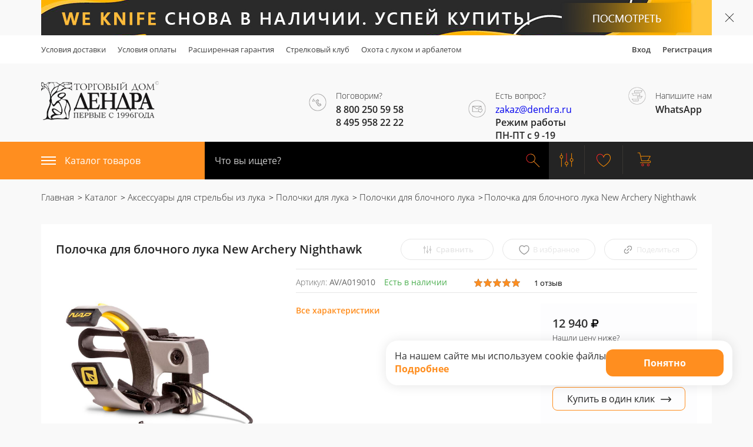

--- FILE ---
content_type: text/html; charset=UTF-8
request_url: https://dendra.ru/catalog/polochki_dlya_blochnogo_luka/polochka_newarchery_nighthawk/
body_size: 32102
content:
<!DOCTYPE html><html lang="ru"><head><meta charset="UTF-8"><meta name="viewport" content="width=device-width, user-scalable=no, initial-scale=1.0, maximum-scale=1.0, minimum-scale=1.0"><meta http-equiv="X-UA-Compatible" content="ie=edge"><meta name="apple-mobile-web-app-capable" content="yes" /><meta name="apple-mobile-web-app-status-bar-style" content="default" /><title>Полочка для блочного лука New Archery Nighthawk | Дендра</title><link rel="shortcut icon" href="/local/templates/maxyss/favicon.ico" /><link rel="shortcut icon" href="/local/templates/maxyss/favicon.png" /><link rel="shortcut icon" href="/local/templates/maxyss/favicon.svg" /><meta http-equiv="Content-Type" content="text/html; charset=UTF-8" /><meta name="robots" content="index, follow" /><meta name="keywords" content="луки, арбалеты, ножи" /><meta name="description" content="Наш интернет магазин Дендра, предлагает Вам купить арбалеты, ножи, луки и много другое" /><link rel="canonical" href="https://dendra.ru/polochki_dlya_blochnogo_luka/polochka_newarchery_nighthawk/" /><script data-skip-moving="true">(function(w, d, n) {var cl = "bx-core";var ht = d.documentElement;var htc = ht ? ht.className : undefined;if (htc === undefined || htc.indexOf(cl) !== -1){return;}var ua = n.userAgent;if (/(iPad;)|(iPhone;)/i.test(ua)){cl += " bx-ios";}else if (/Windows/i.test(ua)){cl += ' bx-win';}else if (/Macintosh/i.test(ua)){cl += " bx-mac";}else if (/Linux/i.test(ua) && !/Android/i.test(ua)){cl += " bx-linux";}else if (/Android/i.test(ua)){cl += " bx-android";}cl += (/(ipad|iphone|android|mobile|touch)/i.test(ua) ? " bx-touch" : " bx-no-touch");cl += w.devicePixelRatio && w.devicePixelRatio >= 2? " bx-retina": " bx-no-retina";if (/AppleWebKit/.test(ua)){cl += " bx-chrome";}else if (/Opera/.test(ua)){cl += " bx-opera";}else if (/Firefox/.test(ua)){cl += " bx-firefox";}ht.className = htc ? htc + " " + cl : cl;})(window, document, navigator);</script><link href="/bitrix/js/ui/design-tokens/dist/ui.design-tokens.min.css?175805455223463" type="text/css"  rel="stylesheet" /><link href="/bitrix/js/ui/fonts/opensans/ui.font.opensans.min.css?17580545512320" type="text/css"  rel="stylesheet" /><link href="/bitrix/js/main/popup/dist/main.popup.bundle.min.css?175805454828056" type="text/css"  rel="stylesheet" /><link href="/bitrix/css/main/themes/blue/style.min.css?1758054515331" type="text/css"  rel="stylesheet" /><link href="/bitrix/cache/css/s1/maxyss/page_5994484718dcb19174f57e8f33a93f31/page_5994484718dcb19174f57e8f33a93f31_v1.css?175805572144700" type="text/css"  rel="stylesheet" /><link href="/bitrix/cache/css/s1/maxyss/default_c802b620cad8a0d35a5a24449603c758/default_c802b620cad8a0d35a5a24449603c758_v1.css?17580556573534" type="text/css"  rel="stylesheet" /><link href="/bitrix/cache/css/s1/maxyss/template_b9b64107e5b80cbdab7b9611235c2e35/template_b9b64107e5b80cbdab7b9611235c2e35_v1.css?1758055657372980" type="text/css"  data-template-style="true" rel="stylesheet" /><link href="/bitrix/panel/main/popup.min.css?175805455220774" type="text/css"  data-template-style="true"  rel="stylesheet" /><script type="extension/settings" data-extension="currency.currency-core">{"region":"ru"}</script></head><body><header class="header"><div class="slim_ban"><div class="container"><div class="slim_ban-block" id="bx_3218110189_30616"><a href="https://dendra.ru/brands/WE%20KNIFE/"><picture><source media="(min-width: 768px)" srcset=""><img srcset="/upload/iblock/e87/aswtbk2ekc7wl6zcqzl78e2wnfptbbg1.jpg" alt="Текст"></picture></a></div></div><div class="slim_ban-close" onclick="hideSlimBan(this)"></div></div><style>
    .slim_ban{
        position: relative;

    }
    .slim_ban-close{
        position: absolute;
        top: 50%;
        right: 10px;
        width: 30px;
        height: 30px;
        cursor: pointer;
        z-index: 2;
    }
    .slim_ban-close:after,.slim_ban-close:before{
        content: '';
        display: block;
        width: 20px;
        height: 1px;
        background-color: #242424;
        position: absolute;
    }
    .slim_ban-close:after{
        transform: translate(-50%, -50%) rotate(45deg);
    }
    .slim_ban-close:before{
        transform: translate(-50%, -50%) rotate(-45deg);
    }
    .slim_ban-block{
        height: 60px;
        max-width: 1001%;
        margin: auto;
    }
    .slim_ban-block img{
        display: block;
        height: 60px;
        width: 100%;
        object-fit: contain;
        object-position: center;
    }
</style><div class="header__wrapper-top"><div class="container"><div class="row"><div class="col-md-9"><div class="hedaer_topmenu"><a class="header_topmenu-item" href="/delivery/">Условия доставки</a><a class="header_topmenu-item" href="/payment/">Условия оплаты</a><a class="header_topmenu-item" href="/guarantee/">Расширенная гарантия</a><a class="header_topmenu-item" href="/club_dendra/">Стрелковый клуб</a><a class="header_topmenu-item" href="/ohota-s-lukom-i-arbaletom/">Охота с луком и арбалетом</a></div></div><div class="col-md-3"><div class="header_userlogreg pull-right"><a class="header_topmenu-item" href="/auth/?login=yes&backurl=/catalog/polochki_dlya_blochnogo_luka/polochka_newarchery_nighthawk/">Вход</a><a class="header_topmenu-item" href="/auth/?register=yes">Регистрация</a></div></div></div></div></div><div class="container"><div class="row"><div class="col-md-4 col-sm-4 col-xs-3"><a href="/" class="header__logo-link"><picture><source srcset="/local/templates/maxyss/img/logodendra.png" media="(min-width: 540px)"><img src="/local/templates/maxyss/img/logodendra_mobile.jpg" alt=""></picture></a></div><div class="col-md-8 col-sm-4 col-xs-9 pull-right"><div class="row"><div class="col-xs-3 col-md-4 header__top_phone"><div class="header_center-img"><a class="header_center-contacts pull-right" href="tel:8 (800) 250-59-58"><span class="header_center-contacts-icon"><img class="header_center-image" src="/local/templates/maxyss/img/svg/phone_head.svg" alt=""></span><div class="header_center-contacts-block-label"><span class="header_center-contacts-label">Поговорим?</span><span class="header_center-contacts-item">
                                        8 800 250 59 58<br>
8 495 958 22 22&nbsp;<br>                                    </span></div></a></div></div><div class="col-xs-3 col-md-4 col-questions header__top_question"><div class="header_center-img"><div class="header_center-contacts pull-right"><span class="header_center-contacts-icon"><img class="header_center-image" src="/local/templates/maxyss/img/svg/email_head.svg" alt=""></span><div class="header_center-contacts-block-label"><span class="header_center-contacts-label">Есть вопрос?</span><span class="header_center-contacts-item"><a href="mailto:zakaz@dendra.ru">zakaz@dendra.ru</a><br>
Режим работы <br>
ПН-ПТ с 9 -19                                    </span></div></div></div></div><div class="col-xs-3 col-md-4 header__top_ws"><div class="header_center-img"><a class="header_center-contacts pull-right" href="https://wa.me/79653873418" rel="nofollow" target="_blank"><span class="header_center-contacts-icon"><img class="header_center-image" src="/local/templates/maxyss/img/svg/whatsapp_head.svg" alt=""></span><div class="header_center-contacts-block-label"><span class="header_center-contacts-label">Напишите нам</span><span class="header_center-contacts-item">WhatsApp</span></div></a></div></div><div class="col-xs-3 header__menu-but-block"><a href="#" class="header__menu-but"><span class="bar"></span></a></div></div></div></div><div class="hedaer_topmenu--mobile"><div class="hedaer_topmenu"><a class="header_topmenu-item" href="/delivery/">Условия доставки</a><a class="header_topmenu-item" href="/payment/">Условия оплаты</a><a class="header_topmenu-item" href="/guarantee/">Расширенная гарантия</a><a class="header_topmenu-item" href="/club_dendra/">Стрелковый клуб</a><a class="header_topmenu-item" href="/ohota-s-lukom-i-arbaletom/">Охота с луком и арбалетом</a><!--    <a class="header_topmenu-item" href="?logout=yes">Выход</a>--><!--    <a class="header_topmenu-item" href="/auth/">Вход\Регистрация</a>--></div><div class="header_userlogreg pull-right"><a class="header_topmenu-item" href="/auth/">Вход\Регистрация</a></div></div></div><div class="container-fluid header__bottom"><div class="row"><div class="header__bottom-orange"></div><div class="container"><div class="row"><div class="col-md-3 col-sm-3 col-xs-12 header__catalog"><a class="header__catalog-but" href="#"><img src="/local/templates/maxyss/img/svg/burger.svg" alt="">Каталог товаров</a><div class="header__catalog-block"><ul class="header__catalog-menu"><li class="header__catalog-menu-item parent"><div class="header__catalog-menu-row"><a href="/catalog/arbalety/">
                    Арбалеты                </a><div class="icon"><svg xml:space="preserve" width="15" height="15"><use xlink:href="#chevron-right"></use></svg></div></div><ul class="header__catalog-sub-menu"><li class="header__catalog-menu-item "><div class="header__catalog-menu-row"><a href="/catalog/arbalety_dlya_okhoty/">Арбалеты для охоты</a></div></li><li class="header__catalog-menu-item "><div class="header__catalog-menu-row"><a href="/catalog/arbalety_recursivnye/">Арбалеты рекурсивные</a></div></li><li class="header__catalog-menu-item "><div class="header__catalog-menu-row"><a href="/catalog/arbalety_pistolety/">Арбалеты-пистолеты</a></div></li><li class="header__catalog-menu-item "><div class="header__catalog-menu-row"><a href="/catalog/plechi_dlya_arbaleta/">Плечи для арбалета</a></div></li><li class="header__catalog-menu-item "><div class="header__catalog-menu-row"><a href="/catalog/arbalety_blochnye/">Арбалеты блочные</a></div></li></ul></li><li class="header__catalog-menu-item parent"><div class="header__catalog-menu-row"><a href="/catalog/luki/">
                    Луки                </a><div class="icon"><svg xml:space="preserve" width="15" height="15"><use xlink:href="#chevron-right"></use></svg></div></div><ul class="header__catalog-sub-menu"><li class="header__catalog-menu-item "><div class="header__catalog-menu-row"><a href="/catalog/blochnye_luki/">Блочные луки</a></div></li><li class="header__catalog-menu-item parent""><div class="header__catalog-menu-row"><a href="/catalog/traditsionnye_luki/">
                    Традиционные луки                </a><div class="icon"><svg xml:space="preserve" width="15" height="15"><use xlink:href="#chevron-right"></use></svg></div></div><ul class="header__catalog-sub-menu"><li class="header__catalog-menu-item "><div class="header__catalog-menu-row"><a href="/catalog/luk-traditsionniy-bearpaw/">Лук традиционный Bearpaw</a></div></li></ul></li><li class="header__catalog-menu-item parent""><div class="header__catalog-menu-row"><a href="/catalog/rekursivnye_klassicheskie_luki/">
                    Рекурсивные (классические) луки                </a><div class="icon"><svg xml:space="preserve" width="15" height="15"><use xlink:href="#chevron-right"></use></svg></div></div><ul class="header__catalog-sub-menu"><li class="header__catalog-menu-item "><div class="header__catalog-menu-row"><a href="/catalog/luk-rekursivniy-bearpaw/">Лук рекурсивный Bearpaw</a></div></li></ul></li><li class="header__catalog-menu-item "><div class="header__catalog-menu-row"><a href="/catalog/luki_dlya_detey/">Луки для детей</a></div></li></ul></li><li class="header__catalog-menu-item parent"><div class="header__catalog-menu-row"><a href="/catalog/aksessuary_dlya_strelby_iz_luka/">
                    Аксессуары для стрельбы из лука                </a><div class="icon"><svg xml:space="preserve" width="15" height="15"><use xlink:href="#chevron-right"></use></svg></div></div><ul class="header__catalog-sub-menu"><li class="header__catalog-menu-item parent""><div class="header__catalog-menu-row"><a href="/catalog/pritsely_dlya_luka/">
                    Прицелы для лука                </a><div class="icon"><svg xml:space="preserve" width="15" height="15"><use xlink:href="#chevron-right"></use></svg></div></div><ul class="header__catalog-sub-menu"><li class="header__catalog-menu-item "><div class="header__catalog-menu-row"><a href="/catalog/okhotnichi_pritsely_dlya_blochnogo_luka/">Охотничьи прицелы для блочного лука</a></div></li><li class="header__catalog-menu-item "><div class="header__catalog-menu-row"><a href="/catalog/sportivnye_pritsely_dlya_blochnykh_lukov/">Спортивные прицелы для блочных луков</a></div></li><li class="header__catalog-menu-item "><div class="header__catalog-menu-row"><a href="/catalog/pritsely_dlya_klassicheskogo_luka/">Прицелы для классического лука</a></div></li><li class="header__catalog-menu-item "><div class="header__catalog-menu-row"><a href="/catalog/pip_sayty_dlya_blochnykh_lukov/">Пип - сайты для блочных луков</a></div></li><li class="header__catalog-menu-item "><div class="header__catalog-menu-row"><a href="/catalog/skopy_k_pritselam_dlya_blochnogo_luka/">Скопы к прицелам для блочного лука</a></div></li><li class="header__catalog-menu-item "><div class="header__catalog-menu-row"><a href="/catalog/aksessuary_dlya_pritselov/">Аксессуары для прицелов</a></div></li></ul></li><li class="header__catalog-menu-item parent""><div class="header__catalog-menu-row"><a href="/catalog/polochki_dlya_luka/">
                    Полочки для лука                </a><div class="icon"><svg xml:space="preserve" width="15" height="15"><use xlink:href="#chevron-right"></use></svg></div></div><ul class="header__catalog-sub-menu"><li class="header__catalog-menu-item selected"><div class="header__catalog-menu-row"><a href="/catalog/polochki_dlya_blochnogo_luka/">Полочки для блочного лука</a></div></li><li class="header__catalog-menu-item "><div class="header__catalog-menu-row"><a href="/catalog/polochki_dlya_klassicheskogo_luka/">Полочки для классического лука</a></div></li><li class="header__catalog-menu-item "><div class="header__catalog-menu-row"><a href="/catalog/polochki_dlya_traditsionnogo_luka/">Полочки для традиционного лука</a></div></li><li class="header__catalog-menu-item "><div class="header__catalog-menu-row"><a href="/catalog/plunzhery_klikery_dlya_klassicheskogo_luka/">Плунжеры, кликеры для классического лука</a></div></li></ul></li><li class="header__catalog-menu-item parent""><div class="header__catalog-menu-row"><a href="/catalog/relizy_napalchniki_perchatki/">
                    Релизы, напальчники, перчатки                </a><div class="icon"><svg xml:space="preserve" width="15" height="15"><use xlink:href="#chevron-right"></use></svg></div></div><ul class="header__catalog-sub-menu"><li class="header__catalog-menu-item "><div class="header__catalog-menu-row"><a href="/catalog/napalechniki/">Напалечники</a></div></li><li class="header__catalog-menu-item "><div class="header__catalog-menu-row"><a href="/catalog/perchatki_dlya_strelby_iz_luka/">Перчатки для стрельбы из лука</a></div></li><li class="header__catalog-menu-item "><div class="header__catalog-menu-row"><a href="/catalog/kistevye_relizy_dlya_blochnogo_luka/">Кистевые релизы для блочного лука</a></div></li><li class="header__catalog-menu-item "><div class="header__catalog-menu-row"><a href="/catalog/t_obraznye_relizy_dlya_blochnogo_luka/">Т - образные релизы для блочного лука</a></div></li></ul></li><li class="header__catalog-menu-item parent""><div class="header__catalog-menu-row"><a href="/catalog/stabilizatory_dlya_lukov/">
                    Стабилизаторы для луков                </a><div class="icon"><svg xml:space="preserve" width="15" height="15"><use xlink:href="#chevron-right"></use></svg></div></div><ul class="header__catalog-sub-menu"><li class="header__catalog-menu-item "><div class="header__catalog-menu-row"><a href="/catalog/aksessuary_dlya_stabilizatorov/">Аксессуары для стабилизаторов</a></div></li><li class="header__catalog-menu-item "><div class="header__catalog-menu-row"><a href="/catalog/ekstendery_dlya_stabilizatorov/">Экстендеры для стабилизаторов</a></div></li><li class="header__catalog-menu-item "><div class="header__catalog-menu-row"><a href="/catalog/sportivnye_stabilizatory_dlya_luka/">Спортивные стабилизаторы для лука</a></div></li><li class="header__catalog-menu-item "><div class="header__catalog-menu-row"><a href="/catalog/stabilizatory_korotkie_dlya_okhotnichikh_lukov/">Стабилизаторы короткие для охотничьих луков</a></div></li><li class="header__catalog-menu-item "><div class="header__catalog-menu-row"><a href="/catalog/sistema_stabilizatorov_dlya_klassicheskogo_luka/">Система стабилизаторов для классического лука</a></div></li><li class="header__catalog-menu-item "><div class="header__catalog-menu-row"><a href="/catalog/troyniki/">Тройники</a></div></li></ul></li><li class="header__catalog-menu-item parent""><div class="header__catalog-menu-row"><a href="/catalog/kivera_kolchany_podstavki/">
                    Кивера, колчаны, подставки                </a><div class="icon"><svg xml:space="preserve" width="15" height="15"><use xlink:href="#chevron-right"></use></svg></div></div><ul class="header__catalog-sub-menu"><li class="header__catalog-menu-item "><div class="header__catalog-menu-row"><a href="/catalog/kiver_dlya_krepleniya_na_luke/">Кивер для крепления на луке</a></div></li><li class="header__catalog-menu-item "><div class="header__catalog-menu-row"><a href="/catalog/poyasnoy_kiver_dlya_strel/">Поясной кивер для стрел</a></div></li><li class="header__catalog-menu-item "><div class="header__catalog-menu-row"><a href="/catalog/zaplechnyy_kiver_dlya_strel/">Заплечный кивер для стрел</a></div></li><li class="header__catalog-menu-item "><div class="header__catalog-menu-row"><a href="/catalog/podstavki_dlya_luka/">Подставки для лука</a></div></li></ul></li><li class="header__catalog-menu-item parent""><div class="header__catalog-menu-row"><a href="/catalog/zashchita_dlya_strelby_iz_luka/">
                    Защита для стрельбы из лука                </a><div class="icon"><svg xml:space="preserve" width="15" height="15"><use xlink:href="#chevron-right"></use></svg></div></div><ul class="header__catalog-sub-menu"><li class="header__catalog-menu-item "><div class="header__catalog-menu-row"><a href="/catalog/nagrudniki/">Нагрудники</a></div></li><li class="header__catalog-menu-item "><div class="header__catalog-menu-row"><a href="/catalog/kragi/">Краги</a></div></li><li class="header__catalog-menu-item "><div class="header__catalog-menu-row"><a href="/catalog/vyazochki_fiksiruyushchie_remni_dlya_luka/">Вязочки, фиксирующие ремни для лука</a></div></li></ul></li><li class="header__catalog-menu-item parent""><div class="header__catalog-menu-row"><a href="/catalog/keysy_chekhly_dlya_luka/">
                    Кейсы, чехлы для лука                </a><div class="icon"><svg xml:space="preserve" width="15" height="15"><use xlink:href="#chevron-right"></use></svg></div></div><ul class="header__catalog-sub-menu"><li class="header__catalog-menu-item "><div class="header__catalog-menu-row"><a href="/catalog/podsumki_dlya_melochey/">Подсумки для мелочей</a></div></li><li class="header__catalog-menu-item "><div class="header__catalog-menu-row"><a href="/catalog/keysy_chekhly_dlya_blochnykh_lukov/">Кейсы, чехлы для блочных луков</a></div></li><li class="header__catalog-menu-item "><div class="header__catalog-menu-row"><a href="/catalog/keysy_chekhly_dlya_klassicheskikh_lukov/">Кейсы, чехлы для классических луков</a></div></li><li class="header__catalog-menu-item "><div class="header__catalog-menu-row"><a href="/catalog/keysy_chekhly_dlya_traditsionnykh_lukov/">Кейсы, чехлы для традиционных луков</a></div></li></ul></li><li class="header__catalog-menu-item "><div class="header__catalog-menu-row"><a href="/catalog/materialy_dlya_izgotovleniya_lukov/">Материалы для изготовления луков</a></div></li><li class="header__catalog-menu-item "><div class="header__catalog-menu-row"><a href="/catalog/trenirovochnye_izdeliya_dlya_strelby_iz_luka/">Тренировочные изделия для стрельбы из лука</a></div></li><li class="header__catalog-menu-item parent""><div class="header__catalog-menu-row"><a href="/catalog/komplektuyushchie_izdeliya_dlya_lukov/">
                    Комплектующие изделия для луков                </a><div class="icon"><svg xml:space="preserve" width="15" height="15"><use xlink:href="#chevron-right"></use></svg></div></div><ul class="header__catalog-sub-menu"><li class="header__catalog-menu-item "><div class="header__catalog-menu-row"><a href="/catalog/sts_dempfery_i_vibrogasiteli/">Стс, демпферы и виброгасители</a></div></li><li class="header__catalog-menu-item "><div class="header__catalog-menu-row"><a href="/catalog/bloki_i_moduli/">Блоки и модули</a></div></li><li class="header__catalog-menu-item "><div class="header__catalog-menu-row"><a href="/catalog/tetivy_kabeli_trosa_dlya_blochnykh_lukov/">Тетивы, кабели, троса для блочных луков</a></div></li><li class="header__catalog-menu-item "><div class="header__catalog-menu-row"><a href="/catalog/tetivy_dlya_klassicheskikh_lukov/">Тетивы для классических луков</a></div></li></ul></li><li class="header__catalog-menu-item "><div class="header__catalog-menu-row"><a href="/catalog/materialy_dlya_izgotovleniya_tetivy/">Материалы для изготовления тетивы</a></div></li></ul></li><li class="header__catalog-menu-item parent"><div class="header__catalog-menu-row"><a href="/catalog/strely/">
                    Стрелы                </a><div class="icon"><svg xml:space="preserve" width="15" height="15"><use xlink:href="#chevron-right"></use></svg></div></div><ul class="header__catalog-sub-menu"><li class="header__catalog-menu-item "><div class="header__catalog-menu-row"><a href="/catalog/strely_dlya_otdykha_i_razvlecheniy/">Стрелы для отдыха и развлечений</a></div></li><li class="header__catalog-menu-item "><div class="header__catalog-menu-row"><a href="/catalog/arbaletnye_strely/">Арбалетные стрелы</a></div></li><li class="header__catalog-menu-item parent""><div class="header__catalog-menu-row"><a href="/catalog/luchnye_strely/">
                    Лучные стрелы                </a><div class="icon"><svg xml:space="preserve" width="15" height="15"><use xlink:href="#chevron-right"></use></svg></div></div><ul class="header__catalog-sub-menu"><li class="header__catalog-menu-item "><div class="header__catalog-menu-row"><a href="/catalog/derevyannye_strely_s_opereniem/">Деревянные стрелы с оперением</a></div></li><li class="header__catalog-menu-item "><div class="header__catalog-menu-row"><a href="/catalog/okhotnichi_strely_s_opereniem/">Охотничьи стрелы с оперением</a></div></li><li class="header__catalog-menu-item "><div class="header__catalog-menu-row"><a href="/catalog/sportivnye_strely_s_opereniem/">Спортивные стрелы с оперением</a></div></li></ul></li><li class="header__catalog-menu-item parent""><div class="header__catalog-menu-row"><a href="/catalog/drevki_strel/">
                    Древки стрел                </a><div class="icon"><svg xml:space="preserve" width="15" height="15"><use xlink:href="#chevron-right"></use></svg></div></div><ul class="header__catalog-sub-menu"><li class="header__catalog-menu-item "><div class="header__catalog-menu-row"><a href="/catalog/drevki_sportivnykh_strel/">Древки спортивных стрел</a></div></li><li class="header__catalog-menu-item "><div class="header__catalog-menu-row"><a href="/catalog/drevki_okhotnichikh_strel/">Древки охотничьих стрел</a></div></li></ul></li><li class="header__catalog-menu-item parent""><div class="header__catalog-menu-row"><a href="/catalog/nakonechniki_dlya_strel/">
                    Наконечники для стрел                </a><div class="icon"><svg xml:space="preserve" width="15" height="15"><use xlink:href="#chevron-right"></use></svg></div></div><ul class="header__catalog-sub-menu"><li class="header__catalog-menu-item "><div class="header__catalog-menu-row"><a href="/catalog/nakonechniki_dlya_okhotnichikh_strel/">Наконечники для стрел охотничьи</a></div></li><li class="header__catalog-menu-item "><div class="header__catalog-menu-row"><a href="/catalog/nakonechniki_dlya_sportivnykh_strel/">Наконечники для стрел спортивные</a></div></li></ul></li><li class="header__catalog-menu-item parent""><div class="header__catalog-menu-row"><a href="/catalog/vtulki_inserty_piny/">
                    Втулки, инсерты, пины                </a><div class="icon"><svg xml:space="preserve" width="15" height="15"><use xlink:href="#chevron-right"></use></svg></div></div><ul class="header__catalog-sub-menu"><li class="header__catalog-menu-item "><div class="header__catalog-menu-row"><a href="/catalog/vtulki_inserty_dlya_nakonechnikov/">Втулки, инсерты для наконечников</a></div></li><li class="header__catalog-menu-item "><div class="header__catalog-menu-row"><a href="/catalog/vtulki_piny_dlya_khvostovikov/">Втулки, пины для хвостовиков</a></div></li></ul></li><li class="header__catalog-menu-item "><div class="header__catalog-menu-row"><a href="/catalog/khvostoviki_dlya_strel/">Хвостовики для стрел</a></div></li><li class="header__catalog-menu-item parent""><div class="header__catalog-menu-row"><a href="/catalog/operenie_dlya_strel/">
                    Оперение для стрел                </a><div class="icon"><svg xml:space="preserve" width="15" height="15"><use xlink:href="#chevron-right"></use></svg></div></div><ul class="header__catalog-sub-menu"><li class="header__catalog-menu-item "><div class="header__catalog-menu-row"><a href="/catalog/nakleyki_pod_operenie/">Наклейки под оперение</a></div></li><li class="header__catalog-menu-item "><div class="header__catalog-menu-row"><a href="/catalog/operenie_rezinovoe/">Оперение резиновое</a></div></li><li class="header__catalog-menu-item "><div class="header__catalog-menu-row"><a href="/catalog/operenie_sping_wing/">Оперение Sping Wing</a></div></li><li class="header__catalog-menu-item "><div class="header__catalog-menu-row"><a href="/catalog/naturalnoe_operenie/">Натуральное оперение</a></div></li><li class="header__catalog-menu-item "><div class="header__catalog-menu-row"><a href="/catalog/operenie_quikspin/">Оперение QuikSpin</a></div></li></ul></li><li class="header__catalog-menu-item "><div class="header__catalog-menu-row"><a href="/catalog/keysy_tubusy_dlya_strel/">Кейсы, тубусы для стрел</a></div></li><li class="header__catalog-menu-item parent""><div class="header__catalog-menu-row"><a href="/catalog/kley_perokleyki/">
                    Клей, пероклейки                </a><div class="icon"><svg xml:space="preserve" width="15" height="15"><use xlink:href="#chevron-right"></use></svg></div></div><ul class="header__catalog-sub-menu"><li class="header__catalog-menu-item "><div class="header__catalog-menu-row"><a href="/catalog/perokleyki/">Пероклейки</a></div></li><li class="header__catalog-menu-item "><div class="header__catalog-menu-row"><a href="/catalog/kley/">Клей</a></div></li></ul></li></ul></li><li class="header__catalog-menu-item parent"><div class="header__catalog-menu-row"><a href="/catalog/misheni/">
                    Мишени                </a><div class="icon"><svg xml:space="preserve" width="15" height="15"><use xlink:href="#chevron-right"></use></svg></div></div><ul class="header__catalog-sub-menu"><li class="header__catalog-menu-item "><div class="header__catalog-menu-row"><a href="/catalog/3d_misheni_dlya_strelby_iz_luka_i_arbaleta/">3D мишени для стрельбы из лука и арбалета</a></div></li><li class="header__catalog-menu-item "><div class="header__catalog-menu-row"><a href="/catalog/bumazhnye_misheni_zakolki/">Бумажные мишени, заколки</a></div></li><li class="header__catalog-menu-item "><div class="header__catalog-menu-row"><a href="/catalog/shchity_dlya_strelby_iz_luka_i_arbaleta/">Щиты для стрельбы из лука и арбалета</a></div></li><li class="header__catalog-menu-item "><div class="header__catalog-menu-row"><a href="/catalog/streloulavlivayushchaya_setka/">Стрелоулавливающая сетка</a></div></li></ul></li><li class="header__catalog-menu-item parent"><div class="header__catalog-menu-row"><a href="/catalog/nozhi/">
                    Ножи                </a><div class="icon"><svg xml:space="preserve" width="15" height="15"><use xlink:href="#chevron-right"></use></svg></div></div><ul class="header__catalog-sub-menu"><li class="header__catalog-menu-item "><div class="header__catalog-menu-row"><a href="/catalog/skladnye_nozhi/">Складные ножи</a></div></li><li class="header__catalog-menu-item "><div class="header__catalog-menu-row"><a href="/catalog/nozhi_s_fiksirovannym_klinkom/">Ножи с фиксированным клинком</a></div></li><li class="header__catalog-menu-item "><div class="header__catalog-menu-row"><a href="/catalog/kollekcionnye_avtorskie_i_kastomnye_nozhi/">Коллекционные ножи</a></div></li><li class="header__catalog-menu-item "><div class="header__catalog-menu-row"><a href="/catalog/machety/">Мачете</a></div></li><li class="header__catalog-menu-item "><div class="header__catalog-menu-row"><a href="/catalog/nozh-martinez/">Нож Martinez</a></div></li><li class="header__catalog-menu-item "><div class="header__catalog-menu-row"><a href="/catalog/ohotnichii_nozhi/">Охотничьи ножи</a></div></li><li class="header__catalog-menu-item "><div class="header__catalog-menu-row"><a href="/catalog/rybatskie-nozhi/">Рыбацкие ножи</a></div></li><li class="header__catalog-menu-item "><div class="header__catalog-menu-row"><a href="/catalog/nozhi_takticheskie/">Тактические ножи</a></div></li><li class="header__catalog-menu-item "><div class="header__catalog-menu-row"><a href="/catalog/turisticheskie_nozhi/">Туристические ножи</a></div></li><li class="header__catalog-menu-item "><div class="header__catalog-menu-row"><a href="/catalog/multituly/">Мультиинструменты</a></div></li><li class="header__catalog-menu-item "><div class="header__catalog-menu-row"><a href="/catalog/kukhonnye_nozhi/">Кухонные ножи</a></div></li><li class="header__catalog-menu-item "><div class="header__catalog-menu-row"><a href="/catalog/chekhly_nozhny_podstavki_dlya_nozhey/">Чехлы, ножны, подставки для ножей</a></div></li></ul></li><li class="header__catalog-menu-item parent"><div class="header__catalog-menu-row"><a href="/catalog/tochilki_dlya_nozhey/">
                    Точилки для ножей                </a><div class="icon"><svg xml:space="preserve" width="15" height="15"><use xlink:href="#chevron-right"></use></svg></div></div><ul class="header__catalog-sub-menu"><li class="header__catalog-menu-item "><div class="header__catalog-menu-row"><a href="/catalog/mekhanicheskie-tochilki/">Механические точилки</a></div></li><li class="header__catalog-menu-item "><div class="header__catalog-menu-row"><a href="/catalog/tochilka-dlya-nozhey-work-sharp/">Точилка для ножей Work Sharp</a></div></li><li class="header__catalog-menu-item "><div class="header__catalog-menu-row"><a href="/catalog/tochilnye-kamni-dlya-nozhey/">Точильные камни для ножей</a></div></li><li class="header__catalog-menu-item "><div class="header__catalog-menu-row"><a href="/catalog/elektrotochilki-dlya-nozhey/">Электроточилки для ножей</a></div></li></ul></li><li class="header__catalog-menu-item "><div class="header__catalog-menu-row"><a href="/catalog/remni-dlya-work-sharp/">Ремни для Work Sharp</a></div></li><li class="header__catalog-menu-item parent"><div class="header__catalog-menu-row"><a href="/catalog/suvenirnye_izdeliya/">
                    Сувенирные изделия                </a><div class="icon"><svg xml:space="preserve" width="15" height="15"><use xlink:href="#chevron-right"></use></svg></div></div><ul class="header__catalog-sub-menu"><li class="header__catalog-menu-item "><div class="header__catalog-menu-row"><a href="/catalog/mushketony_ruzhya_avtomaty/">Мушкетоны, ружья, автоматы</a></div></li><li class="header__catalog-menu-item "><div class="header__catalog-menu-row"><a href="/catalog/alebardy_topory_sekiry/">Алебарды, топоры, секиры</a></div></li><li class="header__catalog-menu-item "><div class="header__catalog-menu-row"><a href="/catalog/pistolety/">Пистолеты</a></div></li><li class="header__catalog-menu-item "><div class="header__catalog-menu-row"><a href="/catalog/kinzhaly_dagi/">Кинжалы, даги</a></div></li><li class="header__catalog-menu-item "><div class="header__catalog-menu-row"><a href="/catalog/statuetki_miniatyury/">Статуэтки, миниатюры</a></div></li><li class="header__catalog-menu-item "><div class="header__catalog-menu-row"><a href="/catalog/panno/">Панно</a></div></li><li class="header__catalog-menu-item "><div class="header__catalog-menu-row"><a href="/catalog/kovboyskaya_atributika/">Ковбойская атрибутика</a></div></li><li class="header__catalog-menu-item "><div class="header__catalog-menu-row"><a href="/catalog/revolvery/">Револьверы</a></div></li><li class="header__catalog-menu-item "><div class="header__catalog-menu-row"><a href="/catalog/podstavki_krepleniya/">Подставки, крепления</a></div></li><li class="header__catalog-menu-item parent""><div class="header__catalog-menu-row"><a href="/catalog/yaponskoe_oruzhie/">
                    Японское оружие                </a><div class="icon"><svg xml:space="preserve" width="15" height="15"><use xlink:href="#chevron-right"></use></svg></div></div><ul class="header__catalog-sub-menu"><li class="header__catalog-menu-item "><div class="header__catalog-menu-row"><a href="/catalog/vakidzasi/">Вакидзаси</a></div></li><li class="header__catalog-menu-item "><div class="header__catalog-menu-row"><a href="/catalog/katany/">Катаны</a></div></li><li class="header__catalog-menu-item "><div class="header__catalog-menu-row"><a href="/catalog/tanto/">Танто</a></div></li><li class="header__catalog-menu-item "><div class="header__catalog-menu-row"><a href="/catalog/tachi/">Тачи</a></div></li></ul></li><li class="header__catalog-menu-item parent""><div class="header__catalog-menu-row"><a href="/catalog/starinnoe_oruzhie/">
                    Старинное оружие                </a><div class="icon"><svg xml:space="preserve" width="15" height="15"><use xlink:href="#chevron-right"></use></svg></div></div><ul class="header__catalog-sub-menu"><li class="header__catalog-menu-item "><div class="header__catalog-menu-row"><a href="/catalog/mechi/">Мечи</a></div></li><li class="header__catalog-menu-item "><div class="header__catalog-menu-row"><a href="/catalog/sabli/">Сабли</a></div></li><li class="header__catalog-menu-item "><div class="header__catalog-menu-row"><a href="/catalog/shashki/">Шашки</a></div></li><li class="header__catalog-menu-item "><div class="header__catalog-menu-row"><a href="/catalog/shpagi/">Шпаги</a></div></li></ul></li><li class="header__catalog-menu-item parent""><div class="header__catalog-menu-row"><a href="/catalog/rytsarskie_dospekhi/">
                    Рыцарские доспехи                </a><div class="icon"><svg xml:space="preserve" width="15" height="15"><use xlink:href="#chevron-right"></use></svg></div></div><ul class="header__catalog-sub-menu"><li class="header__catalog-menu-item "><div class="header__catalog-menu-row"><a href="/catalog/dospekhi_rytsarya/">Доспехи рыцаря</a></div></li><li class="header__catalog-menu-item "><div class="header__catalog-menu-row"><a href="/catalog/perchatki/">Перчатки</a></div></li><li class="header__catalog-menu-item "><div class="header__catalog-menu-row"><a href="/catalog/shlemy/">Шлемы</a></div></li><li class="header__catalog-menu-item "><div class="header__catalog-menu-row"><a href="/catalog/shchity/">Щиты</a></div></li></ul></li><li class="header__catalog-menu-item "><div class="header__catalog-menu-row"><a href="/catalog/pistolety_revolvery/">Пистолеты, револьверы</a></div></li></ul></li><li class="header__catalog-menu-item parent"><div class="header__catalog-menu-row"><a href="/catalog/trenirovochnye_izdeliya/">
                    Тренировочные изделия                </a><div class="icon"><svg xml:space="preserve" width="15" height="15"><use xlink:href="#chevron-right"></use></svg></div></div><ul class="header__catalog-sub-menu"><li class="header__catalog-menu-item "><div class="header__catalog-menu-row"><a href="/catalog/trenirovochnye_izdeliya_iz_plastika/">Тренировочные изделия из пластика</a></div></li><li class="header__catalog-menu-item "><div class="header__catalog-menu-row"><a href="/catalog/trenirovochnye_izdeliya_iz_reziny/">Тренировочные изделия из резины</a></div></li><li class="header__catalog-menu-item "><div class="header__catalog-menu-row"><a href="/catalog/yaponskie_trenirovochnye_mechi/">Японские тренировочные мечи</a></div></li><li class="header__catalog-menu-item "><div class="header__catalog-menu-row"><a href="/catalog/nozhi_dlya_metaniya/">Ножи для метания</a></div></li><li class="header__catalog-menu-item "><div class="header__catalog-menu-row"><a href="/catalog/trenirovochnye_izdeliya_iz_dereva/">Тренировочные изделия из дерева</a></div></li></ul></li><li class="header__catalog-menu-item parent"><div class="header__catalog-menu-row"><a href="/catalog/spetsialnye_izdeliya/">
                    Специальные изделия                </a><div class="icon"><svg xml:space="preserve" width="15" height="15"><use xlink:href="#chevron-right"></use></svg></div></div><ul class="header__catalog-sub-menu"><li class="header__catalog-menu-item "><div class="header__catalog-menu-row"><a href="/catalog/fonari/">Фонари</a></div></li><li class="header__catalog-menu-item "><div class="header__catalog-menu-row"><a href="/catalog/takticheskie_ruchki/">Тактические ручки</a></div></li><li class="header__catalog-menu-item "><div class="header__catalog-menu-row"><a href="/catalog/dukhovye_trubki/">Духовые трубки</a></div></li><li class="header__catalog-menu-item "><div class="header__catalog-menu-row"><a href="/catalog/izdeliya_iz_fibroglasa_grivory/">Изделия из фиброгласа &quot;Grivory&quot;</a></div></li><li class="header__catalog-menu-item "><div class="header__catalog-menu-row"><a href="/catalog/lopaty/">Лопаты</a></div></li><li class="header__catalog-menu-item "><div class="header__catalog-menu-row"><a href="/catalog/rogatki/">Рогатки</a></div></li><li class="header__catalog-menu-item parent""><div class="header__catalog-menu-row"><a href="/catalog/topory/">
                    Топоры                </a><div class="icon"><svg xml:space="preserve" width="15" height="15"><use xlink:href="#chevron-right"></use></svg></div></div><ul class="header__catalog-sub-menu"><li class="header__catalog-menu-item "><div class="header__catalog-menu-row"><a href="/catalog/topory-coold-steel/">Топоры Cold Steel</a></div></li><li class="header__catalog-menu-item "><div class="header__catalog-menu-row"><a href="/catalog/topory-denix/">Топоры Denix</a></div></li><li class="header__catalog-menu-item "><div class="header__catalog-menu-row"><a href="/catalog/topory-martinez/">Топоры Martinez</a></div></li></ul></li><li class="header__catalog-menu-item "><div class="header__catalog-menu-row"><a href="/catalog/trosti/">Трости</a></div></li><li class="header__catalog-menu-item "><div class="header__catalog-menu-row"><a href="/catalog/pritsely_dlya_arbaletov_1/">Прицелы для арбалетов</a></div></li><li class="header__catalog-menu-item "><div class="header__catalog-menu-row"><a href="/catalog/natyazhiteli_dlya_arbaletov_1/">Натяжители для арбалетов</a></div></li><li class="header__catalog-menu-item "><div class="header__catalog-menu-row"><a href="/catalog/tetivy_kabeli_trosa_dlya_arbaletov/">Тетивы, кабели, троса для арбалетов</a></div></li><li class="header__catalog-menu-item "><div class="header__catalog-menu-row"><a href="/catalog/kivera_chekhly_remni_dlya_arbaletov/">Кивера, чехлы, ремни для арбалетов</a></div></li><li class="header__catalog-menu-item "><div class="header__catalog-menu-row"><a href="/catalog/chekhly_perenoski_dlya_abaletov/">Чехлы, ремни, переноски для арбалетов</a></div></li></ul></li><li class="header__catalog-menu-item "><div class="header__catalog-menu-row"><a href="/catalog/instrumenty_dlya_remonta_i_obsluzhivaniya_1/">Инструменты для ремонта и обслуживания</a></div></li><li class="header__catalog-menu-item "><div class="header__catalog-menu-row"><a href="/catalog/teplovizory/">Тепловизоры</a></div></li><li class="header__catalog-menu-item parent"><div class="header__catalog-menu-row"><a href="/catalog/bowfishing_rybalka_s_lukom_i_arbaletom/">
                    Bowfishing (рыбалка с луком и арбалетом)                </a><div class="icon"><svg xml:space="preserve" width="15" height="15"><use xlink:href="#chevron-right"></use></svg></div></div><ul class="header__catalog-sub-menu"><li class="header__catalog-menu-item "><div class="header__catalog-menu-row"><a href="/catalog/aksessuary_dlya_bowfishing/">Аксессуары для Bowfishing</a></div></li><li class="header__catalog-menu-item "><div class="header__catalog-menu-row"><a href="/catalog/komplekty_aksessuarov_dlya_rybnoy_lovli_bowfishing/">Комплекты аксессуаров для рыбной ловли Bowfishing</a></div></li><li class="header__catalog-menu-item "><div class="header__catalog-menu-row"><a href="/catalog/strely_drevki_nakonechniki_dlya_bowfishing/">Стрелы, древки, наконечники для Bowfishing</a></div></li></ul></li><li class="header__catalog-menu-item parent"><div class="header__catalog-menu-row"><a href="/catalog/zapchasti_dlya_lukov_i_arbaletov/">
                    Запчасти для луков и арбалетов                </a><div class="icon"><svg xml:space="preserve" width="15" height="15"><use xlink:href="#chevron-right"></use></svg></div></div><ul class="header__catalog-sub-menu"><li class="header__catalog-menu-item "><div class="header__catalog-menu-row"><a href="/catalog/zhiletki/">Жилетки</a></div></li><li class="header__catalog-menu-item "><div class="header__catalog-menu-row"><a href="/catalog/soputstvuyushchie_tovary/">Сопутствующие товары</a></div></li><li class="header__catalog-menu-item "><div class="header__catalog-menu-row"><a href="/catalog/golovnye_ubory/">Головные уборы</a></div></li><li class="header__catalog-menu-item "><div class="header__catalog-menu-row"><a href="/catalog/polo_futbolki/">Поло, футболки</a></div></li><li class="header__catalog-menu-item "><div class="header__catalog-menu-row"><a href="/catalog/tolstovki_kurtki/">Толстовки, куртки</a></div></li></ul></li></ul></div></div><div class="col-md-5 col-sm-4 col-lg-6 col-xs-6 header__bottom-search"><div class="header__bottom-search-block" id="title-search"><form action="/catalog/" role="search"><input id="title-search-input"  placeholder="Что вы ищете?" type="text" name="q" value="" size="40" maxlength="50" autocomplete="off"><label for="search"><img src="/local/templates/maxyss/img/lenssearch.png" alt=""></label><a href="#" class="header__bottom-search-clear" id="clear_search"></a><!--            <button type="hidden" class="btn btn-default"></button>--></form></div></div><div class="col-md-4 col-sm-5 col-lg-3 col-xs-6 header__controls"><div class="row"><a id=""  class="header__bottom-compare" href="/catalog/compare/"><!--'start_frame_cache_compareList9J9wbd'-->        <span  style="display: none;" id="header_compare" data-block="count"></span><img src="/local/templates/maxyss/img/compare.png" alt=""><!--'end_frame_cache_compareList9J9wbd'--></a><a class="header__bottom-favorites" href="/personal/favorites/"><img src="/local/templates/maxyss/img/favorites.png" alt=""></a><span id="bx_basketFKauiI"><!--'start_frame_cache_bx_basketFKauiI'-->        <a class="header__bottom-cart" href="#"><img src="/local/templates/maxyss/img/cartmenu.png" alt=""></a><!--'end_frame_cache_bx_basketFKauiI'--></span>                        </div></div></div></div></div></div></header><svg style="display: none"><symbol id="chevron-right" width="15" height="15" viewbox="0 0 20 20" xmlns="http://www.w3.org/2000/svg"><path fill-rule="evenodd" d="M6.646 3.646a.5.5 0 01.708 0l6 6a.5.5 0 010 .708l-6 6a.5.5 0 01-.708-.708L12.293 10 6.646 4.354a.5.5 0 010-.708z" clip-rule="evenodd"></path></symbol></svg><div class="container breads__wrapper" itemprop="http://schema.org/breadcrumb" itemscope itemtype="http://schema.org/BreadcrumbList"><ul class="beads__list"><li class="breads__list-item" id="bx_breadcrumb_0" itemprop="itemListElement" itemscope itemtype="http://schema.org/ListItem"><a href="/" title="Главная" itemprop="item">
					Главная
				</a><meta itemprop="name" content="1" /><meta itemprop="position" content="1" /></li><li class="breads__list-item" id="bx_breadcrumb_1" itemprop="itemListElement" itemscope itemtype="http://schema.org/ListItem"><a href="/catalog/" title="Каталог" itemprop="item">
					Каталог
				</a><meta itemprop="name" content="2" /><meta itemprop="position" content="2" /></li><li class="breads__list-item" id="bx_breadcrumb_2" itemprop="itemListElement" itemscope itemtype="http://schema.org/ListItem"><a href="/catalog/aksessuary_dlya_strelby_iz_luka/" title="Аксессуары для стрельбы из лука" itemprop="item">
					Аксессуары для стрельбы из лука
				</a><meta itemprop="name" content="3" /><meta itemprop="position" content="3" /></li><li class="breads__list-item" id="bx_breadcrumb_3" itemprop="itemListElement" itemscope itemtype="http://schema.org/ListItem"><a href="/catalog/polochki_dlya_luka/" title="Полочки для лука" itemprop="item">
					Полочки для лука
				</a><meta itemprop="name" content="4" /><meta itemprop="position" content="4" /></li><li class="breads__list-item" id="bx_breadcrumb_4" itemprop="itemListElement" itemscope itemtype="http://schema.org/ListItem"><a href="/catalog/polochki_dlya_blochnogo_luka/" title="Полочки для блочного лука" itemprop="item">
					Полочки для блочного лука
				</a><meta itemprop="name" content="5" /><meta itemprop="position" content="5" /></li><li class="breads__list-item"><span>Полочка для блочного лука New Archery Nighthawk</span></li></ul></div><div class="catalog" id="bx_117848907_30305" itemscope itemtype="http://schema.org/Product"><div class="container"><div class="catalog-item__wrapper"><div class="catalog-item__head"><h1 class="catalog-item__title">
                    Полочка для блочного лука New Archery Nighthawk                </h1><div class="catalog-item__head-buts"><span id="bx_117848907_30305_compare_link" class="catalog-item__head-but--wrapper"><input id="compare_chek" type="checkbox" data-entity="compare-checkbox"><label class="catalog-item__head-but catalog-item__head-but--comp" for="compare_chek" ><span class="icon"></span><span data-entity="compare-title">Сравнить</span></label></span><a id="asd_fav_det30305" data-skey="b3709b3700e54040f32d7f47d2025203"
        href="javascript:void(0);"
        class="catalog-item__head-but catalog-item__head-but--fav asd_fav_simple_detail"
        title="В избранное"><span class="icon"><svg><use xlink:href="#heart"></use></svg></span><span>В избранное</span></a><span class="catalog-item__head-but catalog-item__head-but--link"><span class="icon"></span><span>Поделиться</span><span class="catalog-item__links"><span class="catalog-item__links-wrapper"><div class="ya-share2" data-services="vkontakte,facebook,odnoklassniki,viber"></div></span></span></span></div><div class="catalog-item__info-head desctop_hide"><span class="catalog-item__info-art">
                            Артикул: <span>AV/A019010</span></span><span class="catalog-item__info-availability"><span class="have" >Есть в наличии</span></span></div></div><div class="catalog-item__cont"><div class="row"><div class="product-item-detail-slider-container col-lg-4 col-md-4 catalog-item__slider-block" id="bx_117848907_30305_big_slider"><span class="product-item-detail-slider-close" data-entity="close-popup"></span><div class="product-item-detail-slider-block
						product-item-detail-slider-block-square"
                             data-entity="images-slider-block"><span class="product-item-detail-slider-left" data-entity="slider-control-left" style="display: none;"></span><span class="product-item-detail-slider-right" data-entity="slider-control-right" style="display: none;"></span><div class="catalog__item-labels"></div><div class="product-item-detail-slider-images-container" data-entity="images-container"><div class="product-item-detail-slider-image active" data-entity="image" data-id="1721961"><img src="/upload/iblock/8fb/9aj1scb1mkdxqa2xszzof3j70msi9dyd.jpg" alt="Полочка падающая Nighthawk для блочного лука, для правшей, производитель NAP, цвет черный" title="Полочка падающая Nighthawk для блочного лука, для правшей, производитель NAP, цвет черный" itemprop="image"></div><div class="product-item-detail-slider-image" data-entity="image" data-id="1721941"><img src="/upload/iblock/a6b/a4n3pdlozwpi52vlh03d6d5b0ddztqre.jpg" alt="Полочка падающая Nighthawk для блочного лука, для правшей, производитель NAP, цвет черный" title="Полочка падающая Nighthawk для блочного лука, для правшей, производитель NAP, цвет черный"></div></div></div><div class="product-item-detail-slider-controls-block" id="bx_117848907_30305_slider_cont"><div class="product-item-detail-slider-controls-image active"
                                                 data-entity="slider-control" data-value="1721961"><img src="/upload/iblock/8fb/9aj1scb1mkdxqa2xszzof3j70msi9dyd.jpg"></div><div class="product-item-detail-slider-controls-image"
                                                 data-entity="slider-control" data-value="1721941"><img src="/upload/iblock/a6b/a4n3pdlozwpi52vlh03d6d5b0ddztqre.jpg"></div></div></div><div class="col-lg-8 col-md-8 catalog-item__info-block"><div class="catalog-item__info-head mobile_hide"><span class="catalog-item__info-art">
                                    Артикул: <span>AV/A019010</span></span><span class="catalog-item__info-availability"><span class="catalog-item__info-availability"><span class="have" >Есть в наличии</span></span></span><div class="catalog-item__info-rating"><div class="catalog__item-cent"><!--<div class="catalog-item__info-rating">--><!--    <div class="catalog__item-cent">--><div class="catalog__item-rating"  itemprop="aggregateRating" itemscope itemtype="http://schema.org/AggregateRating"><div class="bmhouse-comments-rating"><div class="bmhouse-comments-rating-background"><div class="bmhouse-comments-rating-foreground" style="width: 100%"></div></div></div><meta  itemprop="ratingValue" content="5" /><meta  itemprop="ratingCount" content="1" /><meta itemprop="bestRating" content="5"/><meta itemprop="worstRating" content="5"/></div><a href="#" class="catalog__item-rew" tabindex="0" >
            1 отзыв        </a><!--    </div>--><!--</div>--></div></div></div><div class="row"><div class="col-lg-6 col-md-6 col-sm-6"><div class="catalog-item_chars"><a href="#chras_all" class="catalog-item_chars--all">Все характеристики</a></div></div><div class="col-lg-6 col-md-6 col-sm-6"><div class="catalog-item__buy-block"><div class="catalog-item__buy-block-wrapper"><div class="catalog-item__price-cur"><div class="catalog__item-price"><div class="main" id="bx_117848907_30305_price">
                                                    12 940                                                    <span class="icon"><svg><use xlink:href="#rub_icon"></use></svg></span></div></div><a href="/include/maxyss/ajax/ajax_popup.php?url_element=30305&form=5" class="catalog-item__price-another price_popup">
                                                Нашли цену ниже?
                                            </a></div><div class="catalog-item__buttons"><div style="margin-bottom: 10px; display: none;"><a href="/include/maxyss/ajax/ajax_popup.php?url_element=/catalog/polochki_dlya_blochnogo_luka/polochka_newarchery_nighthawk/&form=7" class="catalog-item__oneclick popup"><span>Заказать</span></a></div><div id="bx_117848907_30305_basket_actions" style="display: ;"><a class="catalog-item__add" id="bx_117848907_30305_add_basket_link" href="javascript:void(0);"><span class="text" id="no_add_basket">Добавить в корзину</span><span class="add" id="add_basket">Добавлено в корзину</span><span class="icon"><svg><use xlink:href="#cart_icon"></use></svg></span></a><a href="/include/maxyss/ajax/ajax_popup.php?url_element=/catalog/polochki_dlya_blochnogo_luka/polochka_newarchery_nighthawk/&form=6" class="catalog-item__oneclick popup"><span>Купить в один клик</span><span class="icon"><svg><use xlink:href="#arrow_right"></use></svg></span></a></div><div class="product-item-detail-info-container"><span id="bx_117848907_30305_subscribe"
			class="catalog-item__add"
			data-item="30305"
			style="display: none;"><span>
			Подписаться		</span></span><input type="hidden" id="bx_117848907_30305_subscribe_hidden"></div></div></div><div class="catalog-item__buy-block-wrapper"><!--                                        <div class="catalog-item__credit-text">--><!--                                            <b>--><!-- в месяц</b> в кредит <a href="javascript:;" class="tooltip-icon" data-tooltip="" title="<div class='h5'>Заголовок подсказки</div><div class='tooltip-text'>Описание подсказки</div>" style="float: right"></a>--><!--                                        </div>--><!--                                        <a href="javascript:void(0);"  data-code="--><!--" data-description="--><!--" data-price="--><!--" data-inn="7725317336" data-category="HUNTING_AND_FISHING" class="catalog-item__credit-buy">--><!--                                            <span>Купить в кредит</span>--><!--                                        </a>--></div></div></div></div></div></div></div><div class="catalog-item__tabs"><a href="#" class="catalog-item__tab active">
                О товаре
            </a><a href="#" class="catalog-item__tab " id="chras_all">
                Характеристики
            </a><a href="#" class="catalog-item__tab">
                Отзывы 1            </a><a href="#" class="catalog-item__tab">
                Кредит
            </a></div><div class="catalog-item__wrapper"><div class="catalog-item__windows"><div class="catalog-item__window" style=""><div  itemprop="description" class="catalog-item__text"><p>Полочка падающая Nighthawk для блочного лука, для правшей, производитель NAP, цвет черный</p>                    </div></div><div class="catalog-item__window" style="display:none"><div class="catalog-item__chars-block"><div class="catalog-item__chars-title">
                                    Технические характеристики
                                </div><div class="catalog-item__chars-list"><div class="catalog-item__chars-list-item"><p>Артикул: <a href="javascript:void(0);" ></a></p><p>AV/A019010</p></div><div class="catalog-item__chars-list-item"><p>Характеристики: <a href="javascript:void(0);" ></a></p><p>правая</p></div></div></div></div><div class="catalog-item__window" style="display: none"><div class="catalog-item__reviews reviews-block"><div class="reviews__top"><div class="reviews__sort">
                                Сортировать по:
                                <a href="javascript:void(0);" data-sort="ID" class="reviews__sort-item">дате</a><a href="javascript:void(0);" data-sort="RATING" id="RATING" class="reviews__sort-item active">оценке</a><a href="javascript:void(0);" data-sort="VOTE_UP" class="reviews__sort-item">полезности</a></div><a href="#bmhouse-comments-form" class="reviews__add"><span>Написать отзыв</span><span class="icon"></span></a></div><div id="comment_ajax"> </div></div></div><div class="catalog-item__window" style="display: none"><div class="catalog-item__credit"><div class="catalog-item__credit-table"><div class="catalog-item__credit-tr"><div class="catalog-item__credit-td"><div class="catalog-item__credit-td-name">
                Кредитный продукт
            </div><div class="catalog-item__credit-td-desc">
                Потребительский кредит
            </div></div><div class="catalog-item__credit-td"><div class="catalog-item__credit-td-name">
                Переплата
            </div><div class="catalog-item__credit-td-desc">
                от 17,9%
            </div></div><div class="catalog-item__credit-td"><div class="catalog-item__credit-td-name">
                Первичный взнос
            </div><div class="catalog-item__credit-td-desc">
                0 рублей
            </div></div><div class="catalog-item__credit-td"><div class="catalog-item__credit-td-name">
                Ежемесячный платёж
            </div><div class="catalog-item__credit-td-desc">
                1 639 рублей
            </div></div><div class="catalog-item__credit-td"><div class="catalog-item__credit-td-name">
                Срок кредита
            </div><div class="catalog-item__credit-td-desc">
                до 12 месяцев
            </div></div></div></div><div class="catalog-item__credit-text"><p>Условия направления физическими лицами заявлений в электронном виде в информационно-телекоммуникационной сети «Интернет» на сайте АО «АЛЬФА-БАНК» в целях получения услуг АО «АЛЬФА-БАНК».</p><p>
        Гражданин Российской Федерации, направляющий в АО «АЛЬФА-БАНК» (Генеральная лицензия Банка России № 1326, адрес места нахождения: 107078, г. Москва, ул. Каланчевская, д. 27, Телефонный центр «Альфа-Консультант»: +7(495)788-88-78 для звонков из Москвы и Московской области, 8-800-200-0000 для звонков с мобильных телефонов и стационарных телефонов, зарегистрированных в регионах) (далее – «Банк») заявление в электронном виде на сайте Банка (далее – «Заявление») в целях получения услуги Банка (далее – «Заявитель»)
    </p></div><div class="catalog-item__credit-bottom"><a href="#" class="catalog-item__credit-buy-in">
        Купить в кредит
    </a><a href="#" class="catalog-item__credit-info">
        Прочитать условия
    </a></div></div></div></div></div><meta itemprop="name" content="Полочка для блочного лука New Archery Nighthawk" /><meta itemprop="url" content="/catalog/polochki_dlya_blochnogo_luka/polochka_newarchery_nighthawk/" /><meta itemprop="category" content="Аксессуары для стрельбы из лука/Полочки для лука/Полочки для блочного лука" /><span itemprop="offers" itemscope itemtype="http://schema.org/Offer"><meta itemprop="price" content="12940" /><meta itemprop="priceCurrency" content="RUB" /><link itemprop="availability" href="http://schema.org/InStock" /></span></div></div></div><div class="container catalog__wrapper"><div class="title">
       С этим товаром покупают    </div><div class="row"><div class="catalog__slider catalog__slider-nobuts catalog__slider--buttons-top"><div id="bx_3966226736_22810" class="col-lg-3 catalog__item"><div class="catalog__item-wrap"><div class="catalog__item-labels"><!--                            <div class="t_label">--><!--                                <img src="--><!--/img/svg/Tlogo.svg" alt="">--><!--                                <span>рассрочка</span>--><!--                            </div>--></div><a id="asd_fav_22810" data-skey="8748bad8e1675d976a4fa79dbca124d5"
        href="javascript:void(0);"
        class="catalog__item-like-but asd_fav_simple"
        title="В избранное"><span class="icon"><svg><use xlink:href="#heart"></use></svg></span></a><a href="/catalog/instrumenty_dlya_remonta_i_obsluzhivaniya_1/kluch_bondhus/" class="catalog__item-top"><span class="catalog__item-img"><img src="" alt=""></span><p class="name_truncate"><!--                       -->                                Ключи для настройки лука Bondhus                             </p></a><div class="catalog__item-cent"><!--<div class="catalog-item__info-rating">--><!--    <div class="catalog__item-cent">--><div class="catalog__item-rating"  itemprop="aggregateRating"><div class="bmhouse-comments-rating"><div class="bmhouse-comments-rating-background"><div class="bmhouse-comments-rating-foreground" style="width: 0%"></div></div></div></div><a href="#" class="catalog__item-rew" tabindex="0" >
            0 отзывов        </a><!--    </div>--><!--</div>--></div><div class="catalog__item-bot"><div class="catalog__item-price"><div class="main">
                                                1 330                                                <span class="icon"><svg><use xlink:href="#rub_icon"></use></svg></span></div></div><noindex><a class="catalog__item-but" href="/catalog/instrumenty_dlya_remonta_i_obsluzhivaniya_1/kluch_bondhus/"><img src="/local/templates/maxyss/img/svg/cart_add.svg" alt=""></a></noindex></div></div></div><div id="bx_3966226736_13697" class="col-lg-3 catalog__item"><div class="catalog__item-wrap"><div class="catalog__item-labels"><!--                            <div class="t_label">--><!--                                <img src="--><!--/img/svg/Tlogo.svg" alt="">--><!--                                <span>рассрочка</span>--><!--                            </div>--></div><a id="asd_fav_13697" data-skey="16ee4c17963e8832b46e17225f8e26a5"
        href="javascript:void(0);"
        class="catalog__item-like-but asd_fav_simple"
        title="В избранное"><span class="icon"><svg><use xlink:href="#heart"></use></svg></span></a><a href="/catalog/khvostoviki_dlya_strel/khvostovik_tracer_rli_dlya_strel_fmj_halfmoon_nock_tsvet_krasnyy_2_sht_v_upakovke/" class="catalog__item-top"><span class="catalog__item-img"><img src="" alt=""></span><p class="name_truncate"><!--                       -->                                Хвостовик Tracer RLI для стрел FMJ, Halfmoon Nock                            </p></a><div class="catalog__item-cent"><!--<div class="catalog-item__info-rating">--><!--    <div class="catalog__item-cent">--><div class="catalog__item-rating"  itemprop="aggregateRating"><div class="bmhouse-comments-rating"><div class="bmhouse-comments-rating-background"><div class="bmhouse-comments-rating-foreground" style="width: 0%"></div></div></div></div><a href="#" class="catalog__item-rew" tabindex="0" >
            0 отзывов        </a><!--    </div>--><!--</div>--></div><div class="catalog__item-bot"><div class="catalog__item-price"><div class="main">
                                                3 130                                                <span class="icon"><svg><use xlink:href="#rub_icon"></use></svg></span></div></div><noindex><a class="catalog__item-but" href="/catalog/khvostoviki_dlya_strel/khvostovik_tracer_rli_dlya_strel_fmj_halfmoon_nock_tsvet_krasnyy_2_sht_v_upakovke/"><img src="/local/templates/maxyss/img/svg/cart_add.svg" alt=""></a></noindex></div></div></div><div id="bx_3966226736_9617" class="col-lg-3 catalog__item"><div class="catalog__item-wrap"><div class="catalog__item-labels"><!--                            <div class="t_label">--><!--                                <img src="--><!--/img/svg/Tlogo.svg" alt="">--><!--                                <span>рассрочка</span>--><!--                            </div>--></div><a id="asd_fav_9617" data-skey="a2e93eab9c0f99e2909a96ff4d8669a6"
        href="javascript:void(0);"
        class="catalog__item-like-but asd_fav_simple"
        title="В избранное"><span class="icon"><svg><use xlink:href="#heart"></use></svg></span></a><a href="/catalog/aksessuary_dlya_bowfishing/khvostoviki_pse_bowfishing/" class="catalog__item-top"><span class="catalog__item-img"><img src="" alt=""></span><p class="name_truncate"><!--                       -->                                Хвостовики для стрел PSE Bowfishing                            </p></a><div class="catalog__item-cent"><!--<div class="catalog-item__info-rating">--><!--    <div class="catalog__item-cent">--><div class="catalog__item-rating"  itemprop="aggregateRating"><div class="bmhouse-comments-rating"><div class="bmhouse-comments-rating-background"><div class="bmhouse-comments-rating-foreground" style="width: 0%"></div></div></div></div><a href="#" class="catalog__item-rew" tabindex="0" >
            0 отзывов        </a><!--    </div>--><!--</div>--></div><div class="catalog__item-bot"><div class="catalog__item-price"><div class="main">
                                                1 260                                                <span class="icon"><svg><use xlink:href="#rub_icon"></use></svg></span></div></div><noindex><a class="catalog__item-but" href="/catalog/aksessuary_dlya_bowfishing/khvostoviki_pse_bowfishing/"><img src="/local/templates/maxyss/img/svg/cart_add.svg" alt=""></a></noindex></div></div></div><div id="bx_3966226736_22411" class="col-lg-3 catalog__item"><div class="catalog__item-wrap"><div class="catalog__item-labels"><!--                            <div class="t_label">--><!--                                <img src="--><!--/img/svg/Tlogo.svg" alt="">--><!--                                <span>рассрочка</span>--><!--                            </div>--></div><a id="asd_fav_22411" data-skey="c76842f1e86fc483aa40551390ba4d41"
        href="javascript:void(0);"
        class="catalog__item-like-but asd_fav_simple"
        title="В избранное"><span class="icon"><svg><use xlink:href="#heart"></use></svg></span></a><a href="/catalog/arbalety_dlya_okhoty/mankung_xb55bk/" class="catalog__item-top"><span class="catalog__item-img"><img src="/upload/iblock/3c9/3c98b26ad02b111b71102289086d2318.jpg" alt=""></span><p class="name_truncate"><!--                       -->                                Арбалет блочный ManKung XB55 черный без комплекта                            </p></a><div class="catalog__item-cent"><!--<div class="catalog-item__info-rating">--><!--    <div class="catalog__item-cent">--><div class="catalog__item-rating"  itemprop="aggregateRating"><div class="bmhouse-comments-rating"><div class="bmhouse-comments-rating-background"><div class="bmhouse-comments-rating-foreground" style="width: 0%"></div></div></div></div><a href="#" class="catalog__item-rew" tabindex="0" >
            0 отзывов        </a><!--    </div>--><!--</div>--></div><div class="catalog__item-bot"><div class="catalog__item-price"><div class="main">
                                                29 090                                                <span class="icon"><svg><use xlink:href="#rub_icon"></use></svg></span></div></div><noindex><a class="catalog__item-but" href="/catalog/arbalety_dlya_okhoty/mankung_xb55bk/"><img src="/local/templates/maxyss/img/svg/cart_add.svg" alt=""></a></noindex></div></div></div><div id="bx_3966226736_11980" class="col-lg-3 catalog__item"><div class="catalog__item-wrap"><div class="catalog__item-labels"><!--                            <div class="t_label">--><!--                                <img src="--><!--/img/svg/Tlogo.svg" alt="">--><!--                                <span>рассрочка</span>--><!--                            </div>--></div><a id="asd_fav_11980" data-skey="d4f36e465bb5cb129ef7b7d97c941568"
        href="javascript:void(0);"
        class="catalog__item-like-but asd_fav_simple"
        title="В избранное"><span class="icon"><svg><use xlink:href="#heart"></use></svg></span></a><a href="/catalog/bloki_i_moduli/blok_dlya_luka_creed_xs_2014_goda_rastyazhka_28_sbros_80/" class="catalog__item-top"><span class="catalog__item-img"><img src="/upload/iblock/193/1935f7b2ff0f520f8d5bde460a9f9aed.jpg" alt=""></span><p class="name_truncate"><!--                       -->                                Блок для лука Mathews Creed XS 2014 года, растяжка 28&quot;                            </p></a><div class="catalog__item-cent"><!--<div class="catalog-item__info-rating">--><!--    <div class="catalog__item-cent">--><div class="catalog__item-rating"  itemprop="aggregateRating"><div class="bmhouse-comments-rating"><div class="bmhouse-comments-rating-background"><div class="bmhouse-comments-rating-foreground" style="width: 0%"></div></div></div></div><a href="#" class="catalog__item-rew" tabindex="0" >
            0 отзывов        </a><!--    </div>--><!--</div>--></div><div class="catalog__item-bot"><div class="catalog__item-price"><div class="main">
                                                11 220                                                <span class="icon"><svg><use xlink:href="#rub_icon"></use></svg></span></div></div><noindex><a class="catalog__item-but" href="/catalog/bloki_i_moduli/blok_dlya_luka_creed_xs_2014_goda_rastyazhka_28_sbros_80/"><img src="/local/templates/maxyss/img/svg/cart_add.svg" alt=""></a></noindex></div></div></div><div id="bx_3966226736_29966" class="col-lg-3 catalog__item"><div class="catalog__item-wrap"><div class="catalog__item-labels"><!--                            <div class="t_label">--><!--                                <img src="--><!--/img/svg/Tlogo.svg" alt="">--><!--                                <span>рассрочка</span>--><!--                            </div>--></div><a id="asd_fav_29966" data-skey="d7d2848d5dfb57bda2268ce68283d53f"
        href="javascript:void(0);"
        class="catalog__item-like-but asd_fav_simple"
        title="В избранное"><span class="icon"><svg><use xlink:href="#heart"></use></svg></span></a><a href="/catalog/plechi_dlya_luka/plechi_black_sheep_apollo_66_26/" class="catalog__item-top"><span class="catalog__item-img"><img src="/upload/iblock/2dd/wo0fndrtmgmclltj9zqu9b3ed7djyeyx.jpg" alt=""></span><p class="name_truncate"><!--                       -->                                Плечи для классического лука Black Sheep Apollo 66 - 26                            </p></a><div class="catalog__item-cent"><!--<div class="catalog-item__info-rating">--><!--    <div class="catalog__item-cent">--><div class="catalog__item-rating"  itemprop="aggregateRating"><div class="bmhouse-comments-rating"><div class="bmhouse-comments-rating-background"><div class="bmhouse-comments-rating-foreground" style="width: 0%"></div></div></div></div><a href="#" class="catalog__item-rew" tabindex="0" >
            0 отзывов        </a><!--    </div>--><!--</div>--></div><div class="catalog__item-bot"><div class="catalog__item-price"><div class="main">
                                                5 570                                                <span class="icon"><svg><use xlink:href="#rub_icon"></use></svg></span></div></div><noindex><a class="catalog__item-but" href="/catalog/plechi_dlya_luka/plechi_black_sheep_apollo_66_26/"><img src="/local/templates/maxyss/img/svg/cart_add.svg" alt=""></a></noindex></div></div></div><div id="bx_3966226736_23487" class="col-lg-3 catalog__item"><div class="catalog__item-wrap"><div class="catalog__item-labels"><!--                            <div class="t_label">--><!--                                <img src="--><!--/img/svg/Tlogo.svg" alt="">--><!--                                <span>рассрочка</span>--><!--                            </div>--></div><a id="asd_fav_23487" data-skey="9b5acbef9cc1823e95d10ef4a775a5a9"
        href="javascript:void(0);"
        class="catalog__item-like-but asd_fav_simple"
        title="В избранное"><span class="icon"><svg><use xlink:href="#heart"></use></svg></span></a><a href="/catalog/skladnye_nozhi/we_knife_604i/" class="catalog__item-top"><span class="catalog__item-img"><img src="/upload/iblock/f43/f434ed91d431c9c859c2b07f5df631c9.jpg" alt=""></span><p class="name_truncate"><!--                       -->                                Складной нож We Knife 604I                            </p></a><div class="catalog__item-cent"><!--<div class="catalog-item__info-rating">--><!--    <div class="catalog__item-cent">--><div class="catalog__item-rating"  itemprop="aggregateRating"><div class="bmhouse-comments-rating"><div class="bmhouse-comments-rating-background"><div class="bmhouse-comments-rating-foreground" style="width: 0%"></div></div></div></div><a href="#" class="catalog__item-rew" tabindex="0" >
            0 отзывов        </a><!--    </div>--><!--</div>--></div><div class="catalog__item-bot"><div class="catalog__item-price"><div class="main">
                                                36 980                                                <span class="icon"><svg><use xlink:href="#rub_icon"></use></svg></span></div></div><noindex><a class="catalog__item-but" href="/catalog/skladnye_nozhi/we_knife_604i/"><img src="/local/templates/maxyss/img/svg/cart_add.svg" alt=""></a></noindex></div></div></div><div id="bx_3966226736_27643" class="col-lg-3 catalog__item"><div class="catalog__item-wrap"><div class="catalog__item-labels"><!--                            <div class="t_label">--><!--                                <img src="--><!--/img/svg/Tlogo.svg" alt="">--><!--                                <span>рассрочка</span>--><!--                            </div>--></div><a id="asd_fav_27643" data-skey="853614ff234e4134cf5804192b8164bf"
        href="javascript:void(0);"
        class="catalog__item-like-but asd_fav_simple"
        title="В избранное"><span class="icon"><svg><use xlink:href="#heart"></use></svg></span></a><a href="/catalog/drevki_strel/drevki_strel_easton_protour_380/" class="catalog__item-top"><span class="catalog__item-img"><img src="/upload/iblock/79c/u4nfpjqny1mcggvrmag82vfsxfsjs0uh.jpg" alt=""></span><p class="name_truncate"><!--                       -->                                Древки стрел Easton PROTOUR 380                            </p></a><div class="catalog__item-cent"><!--<div class="catalog-item__info-rating">--><!--    <div class="catalog__item-cent">--><div class="catalog__item-rating"  itemprop="aggregateRating"><div class="bmhouse-comments-rating"><div class="bmhouse-comments-rating-background"><div class="bmhouse-comments-rating-foreground" style="width: 0%"></div></div></div></div><a href="#" class="catalog__item-rew" tabindex="0" >
            0 отзывов        </a><!--    </div>--><!--</div>--></div><div class="catalog__item-bot"><div class="catalog__item-price"><div class="main">
                                                51 860                                                <span class="icon"><svg><use xlink:href="#rub_icon"></use></svg></span></div></div><noindex><a class="catalog__item-but" href="/catalog/drevki_strel/drevki_strel_easton_protour_380/"><img src="/local/templates/maxyss/img/svg/cart_add.svg" alt=""></a></noindex></div></div></div><div id="bx_3966226736_8449" class="col-lg-3 catalog__item"><div class="catalog__item-wrap"><div class="catalog__item-labels"><!--                            <div class="t_label">--><!--                                <img src="--><!--/img/svg/Tlogo.svg" alt="">--><!--                                <span>рассрочка</span>--><!--                            </div>--></div><a id="asd_fav_8449" data-skey="da0a0500d9848d617219b3a4723ac4ee"
        href="javascript:void(0);"
        class="catalog__item-like-but asd_fav_simple"
        title="В избранное"><span class="icon"><svg><use xlink:href="#heart"></use></svg></span></a><a href="/catalog/trenirovochnye_izdeliya_iz_reziny/nozh_trenirovochnyy_military_classic/" class="catalog__item-top"><span class="catalog__item-img"><img src="/upload/iblock/50f/50fd5cc66770495e82db1c89404d51d5.jpg" alt=""></span><p class="name_truncate"><!--                       -->                                Нож тренировочный Cold Steel Military Classic                            </p></a><div class="catalog__item-cent"><!--<div class="catalog-item__info-rating">--><!--    <div class="catalog__item-cent">--><div class="catalog__item-rating"  itemprop="aggregateRating"><div class="bmhouse-comments-rating"><div class="bmhouse-comments-rating-background"><div class="bmhouse-comments-rating-foreground" style="width: 0%"></div></div></div></div><a href="#" class="catalog__item-rew" tabindex="0" >
            0 отзывов        </a><!--    </div>--><!--</div>--></div><div class="catalog__item-bot"><div class="catalog__item-price"><div class="main">
                                                1 030                                                <span class="icon"><svg><use xlink:href="#rub_icon"></use></svg></span></div></div><noindex><a class="catalog__item-but" href="/catalog/trenirovochnye_izdeliya_iz_reziny/nozh_trenirovochnyy_military_classic/"><img src="/local/templates/maxyss/img/svg/cart_add.svg" alt=""></a></noindex></div></div></div><div id="bx_3966226736_7913" class="col-lg-3 catalog__item"><div class="catalog__item-wrap"><div class="catalog__item-labels"><!--                            <div class="t_label">--><!--                                <img src="--><!--/img/svg/Tlogo.svg" alt="">--><!--                                <span>рассрочка</span>--><!--                            </div>--></div><a id="asd_fav_7913" data-skey="64b775e46a64b75efaad6dd567362865"
        href="javascript:void(0);"
        class="catalog__item-like-but asd_fav_simple"
        title="В избранное"><span class="icon"><svg><use xlink:href="#heart"></use></svg></span></a><a href="/catalog/nakonechniki_dlya_okhotnichikh_strel/nakonechniki_dlya_strel_shockwave_125_gran_3_sht_v_u/" class="catalog__item-top"><span class="catalog__item-img"><img src="/upload/iblock/5d4/5d4cfe74e1985f8ff426db1c11b221da.jpg" alt=""></span><p class="name_truncate"><!--                       -->                                Наконечники New Archery Shockwave 125                            </p></a><div class="catalog__item-cent"><!--<div class="catalog-item__info-rating">--><!--    <div class="catalog__item-cent">--><div class="catalog__item-rating"  itemprop="aggregateRating"><div class="bmhouse-comments-rating"><div class="bmhouse-comments-rating-background"><div class="bmhouse-comments-rating-foreground" style="width: 0%"></div></div></div></div><a href="#" class="catalog__item-rew" tabindex="0" >
            0 отзывов        </a><!--    </div>--><!--</div>--></div><div class="catalog__item-bot"><div class="catalog__item-price"><div class="main">
                                                2 780                                                <span class="icon"><svg><use xlink:href="#rub_icon"></use></svg></span></div></div><noindex><a class="catalog__item-but" href="/catalog/nakonechniki_dlya_okhotnichikh_strel/nakonechniki_dlya_strel_shockwave_125_gran_3_sht_v_u/"><img src="/local/templates/maxyss/img/svg/cart_add.svg" alt=""></a></noindex></div></div></div><div id="bx_3966226736_27610" class="col-lg-3 catalog__item"><div class="catalog__item-wrap"><div class="catalog__item-labels"><!--                            <div class="t_label">--><!--                                <img src="--><!--/img/svg/Tlogo.svg" alt="">--><!--                                <span>рассрочка</span>--><!--                            </div>--></div><a id="asd_fav_27610" data-skey="8bea69e01e554bfc7299e9eddf1f009c"
        href="javascript:void(0);"
        class="catalog__item-like-but asd_fav_simple"
        title="В избранное"><span class="icon"><svg><use xlink:href="#heart"></use></svg></span></a><a href="/catalog/drevki_strel/easton_x23_2314/" class="catalog__item-top"><span class="catalog__item-img"><img src="/upload/iblock/38d/38d9a3422a4d7b084a2c8c6a8c825ba8.jpg" alt=""></span><p class="name_truncate"><!--                       -->                                Древки для стрел Easton X23, 2314                            </p></a><div class="catalog__item-cent"><!--<div class="catalog-item__info-rating">--><!--    <div class="catalog__item-cent">--><div class="catalog__item-rating"  itemprop="aggregateRating"><div class="bmhouse-comments-rating"><div class="bmhouse-comments-rating-background"><div class="bmhouse-comments-rating-foreground" style="width: 0%"></div></div></div></div><a href="#" class="catalog__item-rew" tabindex="0" >
            0 отзывов        </a><!--    </div>--><!--</div>--></div><div class="catalog__item-bot"><div class="catalog__item-price"><div class="main">
                                                16 860                                                <span class="icon"><svg><use xlink:href="#rub_icon"></use></svg></span></div></div><noindex><a class="catalog__item-but" href="/catalog/drevki_strel/easton_x23_2314/"><img src="/local/templates/maxyss/img/svg/cart_add.svg" alt=""></a></noindex></div></div></div><div id="bx_3966226736_11257" class="col-lg-3 catalog__item"><div class="catalog__item-wrap"><div class="catalog__item-labels"><!--                            <div class="t_label">--><!--                                <img src="--><!--/img/svg/Tlogo.svg" alt="">--><!--                                <span>рассрочка</span>--><!--                            </div>--></div><a id="asd_fav_11257" data-skey="599ce5c652a7213fae1a2a26296ad38c"
        href="javascript:void(0);"
        class="catalog__item-like-but asd_fav_simple"
        title="В избранное"><span class="icon"><svg><use xlink:href="#heart"></use></svg></span></a><a href="/catalog/komplekty_aksessuarov_dlya_rybnoy_lovli_bowfishing/kreplenie_dlya_rybolovnoy_katushki_na_arbalet/" class="catalog__item-top"><span class="catalog__item-img"><img src="" alt=""></span><p class="name_truncate"><!--                       -->                                Крепление для рыболовной катушки на арбалет                            </p></a><div class="catalog__item-cent"><!--<div class="catalog-item__info-rating">--><!--    <div class="catalog__item-cent">--><div class="catalog__item-rating"  itemprop="aggregateRating"><div class="bmhouse-comments-rating"><div class="bmhouse-comments-rating-background"><div class="bmhouse-comments-rating-foreground" style="width: 0%"></div></div></div></div><a href="#" class="catalog__item-rew" tabindex="0" >
            0 отзывов        </a><!--    </div>--><!--</div>--></div><div class="catalog__item-bot"><div class="catalog__item-price"><div class="main">
                                                8 930                                                <span class="icon"><svg><use xlink:href="#rub_icon"></use></svg></span></div></div><noindex><a class="catalog__item-but" href="/catalog/komplekty_aksessuarov_dlya_rybnoy_lovli_bowfishing/kreplenie_dlya_rybolovnoy_katushki_na_arbalet/"><img src="/local/templates/maxyss/img/svg/cart_add.svg" alt=""></a></noindex></div></div></div><div id="bx_3966226736_29338" class="col-lg-3 catalog__item"><div class="catalog__item-wrap"><div class="catalog__item-labels"><!--                            <div class="t_label">--><!--                                <img src="--><!--/img/svg/Tlogo.svg" alt="">--><!--                                <span>рассрочка</span>--><!--                            </div>--></div><a id="asd_fav_29338" data-skey="756530a4e5bdd310bff40833e1891377"
        href="javascript:void(0);"
        class="catalog__item-like-but asd_fav_simple"
        title="В избранное"><span class="icon"><svg><use xlink:href="#heart"></use></svg></span></a><a href="/catalog/polochki_dlya_traditsionnogo_luka/polochka_dlya_traditsionnogo_luka_buck_trail/" class="catalog__item-top"><span class="catalog__item-img"><img src="/upload/iblock/c3e/b2ff6fuxgy23i65uqm9pufoctd71nyf4.jpg" alt=""></span><p class="name_truncate"><!--                       -->                                Полочка Buck Trail для традиционного лука, 2шт.                            </p></a><div class="catalog__item-cent"><!--<div class="catalog-item__info-rating">--><!--    <div class="catalog__item-cent">--><div class="catalog__item-rating"  itemprop="aggregateRating"><div class="bmhouse-comments-rating"><div class="bmhouse-comments-rating-background"><div class="bmhouse-comments-rating-foreground" style="width: 0%"></div></div></div></div><a href="#" class="catalog__item-rew" tabindex="0" >
            0 отзывов        </a><!--    </div>--><!--</div>--></div><div class="catalog__item-bot"><div class="catalog__item-price"><div class="main">
                                                350                                                <span class="icon"><svg><use xlink:href="#rub_icon"></use></svg></span></div></div><noindex><a class="catalog__item-but" href="/catalog/polochki_dlya_traditsionnogo_luka/polochka_dlya_traditsionnogo_luka_buck_trail/"><img src="/local/templates/maxyss/img/svg/cart_add.svg" alt=""></a></noindex></div></div></div><div id="bx_3966226736_29294" class="col-lg-3 catalog__item"><div class="catalog__item-wrap"><div class="catalog__item-labels"><!--                            <div class="t_label">--><!--                                <img src="--><!--/img/svg/Tlogo.svg" alt="">--><!--                                <span>рассрочка</span>--><!--                            </div>--></div><a id="asd_fav_29294" data-skey="dbca45f60588a481e4a35b9e35fe214f"
        href="javascript:void(0);"
        class="catalog__item-like-but asd_fav_simple"
        title="В избранное"><span class="icon"><svg><use xlink:href="#heart"></use></svg></span></a><a href="/catalog/instrumenty_dlya_remonta_i_obsluzhivaniya_1/mashinka_avalon_dlya_obmotki_tetivy_tec_one/" class="catalog__item-top"><span class="catalog__item-img"><img src="/upload/iblock/e86/5ktshmc6l13sfh0d0k4vwltp1wnu359h.jpg" alt=""></span><p class="name_truncate"><!--                       -->                                Машинка для обмоточной нити Avalon TEC ONE                            </p></a><div class="catalog__item-cent"><!--<div class="catalog-item__info-rating">--><!--    <div class="catalog__item-cent">--><div class="catalog__item-rating"  itemprop="aggregateRating"><div class="bmhouse-comments-rating"><div class="bmhouse-comments-rating-background"><div class="bmhouse-comments-rating-foreground" style="width: 0%"></div></div></div></div><a href="#" class="catalog__item-rew" tabindex="0" >
            0 отзывов        </a><!--    </div>--><!--</div>--></div><div class="catalog__item-bot"><div class="catalog__item-price"><div class="main">
                                                2 430                                                <span class="icon"><svg><use xlink:href="#rub_icon"></use></svg></span></div></div><noindex><a class="catalog__item-but" href="/catalog/instrumenty_dlya_remonta_i_obsluzhivaniya_1/mashinka_avalon_dlya_obmotki_tetivy_tec_one/"><img src="/local/templates/maxyss/img/svg/cart_add.svg" alt=""></a></noindex></div></div></div><div id="bx_3966226736_10202" class="col-lg-3 catalog__item"><div class="catalog__item-wrap"><div class="catalog__item-labels"><!--                            <div class="t_label">--><!--                                <img src="--><!--/img/svg/Tlogo.svg" alt="">--><!--                                <span>рассрочка</span>--><!--                            </div>--></div><a id="asd_fav_10202" data-skey="562a5e0f002d4fb221b144175da117d6"
        href="javascript:void(0);"
        class="catalog__item-like-but asd_fav_simple"
        title="В избранное"><span class="icon"><svg><use xlink:href="#heart"></use></svg></span></a><a href="/catalog/nozhi_s_fiksirovannym_klinkom/crkt_hissatsu_2907k/" class="catalog__item-top"><span class="catalog__item-img"><img src="" alt=""></span><p class="name_truncate"><!--                       -->                                Нож тактический CRKT Hissatsu 2907K                            </p></a><div class="catalog__item-cent"><!--<div class="catalog-item__info-rating">--><!--    <div class="catalog__item-cent">--><div class="catalog__item-rating"  itemprop="aggregateRating"><div class="bmhouse-comments-rating"><div class="bmhouse-comments-rating-background"><div class="bmhouse-comments-rating-foreground" style="width: 0%"></div></div></div></div><a href="#" class="catalog__item-rew" tabindex="0" >
            0 отзывов        </a><!--    </div>--><!--</div>--></div><div class="catalog__item-bot"><div class="catalog__item-price"><div class="main">
                                                12 070                                                <span class="icon"><svg><use xlink:href="#rub_icon"></use></svg></span></div></div><noindex><a class="catalog__item-but" href="/catalog/nozhi_s_fiksirovannym_klinkom/crkt_hissatsu_2907k/"><img src="/local/templates/maxyss/img/svg/cart_add.svg" alt=""></a></noindex></div></div></div><div id="bx_3966226736_29726" class="col-lg-3 catalog__item"><div class="catalog__item-wrap"><div class="catalog__item-labels"><span class="new">Новинка</span><!--                            <div class="t_label">--><!--                                <img src="--><!--/img/svg/Tlogo.svg" alt="">--><!--                                <span>рассрочка</span>--><!--                            </div>--></div><a id="asd_fav_29726" data-skey="e1c8c91abc9a8a33cc91a714abf0216a"
        href="javascript:void(0);"
        class="catalog__item-like-but asd_fav_simple"
        title="В избранное"><span class="icon"><svg><use xlink:href="#heart"></use></svg></span></a><a href="/catalog/instrumenty_dlya_remonta_i_obsluzhivaniya_1/gruziki_na_tetivu_37_5_gran/" class="catalog__item-top"><span class="catalog__item-img"><img src="/upload/iblock/225/ledhpi0ayjsx5ih5lwq5x252498p0ybr.jpg" alt=""></span><p class="name_truncate"><!--                       -->                                Грузик ACU для установки на тетиву, вес 37,5 гран                            </p></a><div class="catalog__item-cent"><!--<div class="catalog-item__info-rating">--><!--    <div class="catalog__item-cent">--><div class="catalog__item-rating"  itemprop="aggregateRating"><div class="bmhouse-comments-rating"><div class="bmhouse-comments-rating-background"><div class="bmhouse-comments-rating-foreground" style="width: 0%"></div></div></div></div><a href="#" class="catalog__item-rew" tabindex="0" >
            0 отзывов        </a><!--    </div>--><!--</div>--></div><div class="catalog__item-bot"><div class="catalog__item-price"><div class="main">
                                                300                                                <span class="icon"><svg><use xlink:href="#rub_icon"></use></svg></span></div></div><noindex><a class="catalog__item-but" href="/catalog/instrumenty_dlya_remonta_i_obsluzhivaniya_1/gruziki_na_tetivu_37_5_gran/"><img src="/local/templates/maxyss/img/svg/cart_add.svg" alt=""></a></noindex></div></div></div><div id="bx_3966226736_13561" class="col-lg-3 catalog__item"><div class="catalog__item-wrap"><div class="catalog__item-labels"><!--                            <div class="t_label">--><!--                                <img src="--><!--/img/svg/Tlogo.svg" alt="">--><!--                                <span>рассрочка</span>--><!--                            </div>--></div><a id="asd_fav_13561" data-skey="3ac83b4bd8bfc25f18c34285f91e0a8e"
        href="javascript:void(0);"
        class="catalog__item-like-but asd_fav_simple"
        title="В избранное"><span class="icon"><svg><use xlink:href="#heart"></use></svg></span></a><a href="/catalog/okhotnichi_pritsely_dlya_blochnogo_luka/pse-x-force-legend/" class="catalog__item-top"><span class="catalog__item-img"><img src="" alt=""></span><p class="name_truncate"><!--                       -->                                Прицел для блочного лука PSE X-FORCE Legend                            </p></a><div class="catalog__item-cent"><!--<div class="catalog-item__info-rating">--><!--    <div class="catalog__item-cent">--><div class="catalog__item-rating"  itemprop="aggregateRating"><div class="bmhouse-comments-rating"><div class="bmhouse-comments-rating-background"><div class="bmhouse-comments-rating-foreground" style="width: 0%"></div></div></div></div><a href="#" class="catalog__item-rew" tabindex="0" >
            0 отзывов        </a><!--    </div>--><!--</div>--></div><div class="catalog__item-bot"><div class="catalog__item-price"><div class="main">
                                                18 690                                                <span class="icon"><svg><use xlink:href="#rub_icon"></use></svg></span></div></div><noindex><a class="catalog__item-but" href="/catalog/okhotnichi_pritsely_dlya_blochnogo_luka/pse-x-force-legend/"><img src="/local/templates/maxyss/img/svg/cart_add.svg" alt=""></a></noindex></div></div></div><div id="bx_3966226736_22887" class="col-lg-3 catalog__item"><div class="catalog__item-wrap"><div class="catalog__item-labels"><!--                            <div class="t_label">--><!--                                <img src="--><!--/img/svg/Tlogo.svg" alt="">--><!--                                <span>рассрочка</span>--><!--                            </div>--></div><a id="asd_fav_22887" data-skey="e87fce554ded5238dc6b6cd4b0777a66"
        href="javascript:void(0);"
        class="catalog__item-like-but asd_fav_simple"
        title="В избранное"><span class="icon"><svg><use xlink:href="#heart"></use></svg></span></a><a href="/catalog/podstavki_dlya_luka/podstavka_dlya_luka_rx_10_proizvoditel_cartel_material_alyuminiy_karbon_tsvet_chernyy/" class="catalog__item-top"><span class="catalog__item-img"><img src="/upload/iblock/7ba/7ba3b710c502cc60f019ae939eaacebe.jpg" alt=""></span><p class="name_truncate"><!--                       -->                                Подставка для лука RX-10                            </p></a><div class="catalog__item-cent"><!--<div class="catalog-item__info-rating">--><!--    <div class="catalog__item-cent">--><div class="catalog__item-rating"  itemprop="aggregateRating"><div class="bmhouse-comments-rating"><div class="bmhouse-comments-rating-background"><div class="bmhouse-comments-rating-foreground" style="width: 0%"></div></div></div></div><a href="#" class="catalog__item-rew" tabindex="0" >
            0 отзывов        </a><!--    </div>--><!--</div>--></div><div class="catalog__item-bot"><div class="catalog__item-price"><div class="main">
                                                4 320                                                <span class="icon"><svg><use xlink:href="#rub_icon"></use></svg></span></div></div><noindex><a class="catalog__item-but" href="/catalog/podstavki_dlya_luka/podstavka_dlya_luka_rx_10_proizvoditel_cartel_material_alyuminiy_karbon_tsvet_chernyy/"><img src="/local/templates/maxyss/img/svg/cart_add.svg" alt=""></a></noindex></div></div></div></div></div></div>												<div class="container catalog__wrapper"><div class="title">Вы смотрели</div><div class="row"><div class="catalog__slider catalog__slider-nobuts catalog__slider--buttons-top" data-entity="catalog-products-viewed-container"></div></div></div>		<div class="ouerplus"><div class="container"><div class="row"><div class="ouerplus__slider"><div class="col-xs-12 col-md-3 ouerplus_block"><span class="ouerplus_img"><img src="/local/templates/maxyss/img/svg/delivery.svg" alt=""></span><h3 class="ouerplus_name">Бесплатная доставка<br>по всей России</h3><p class="ouerplus_text">
        Мы предлагаем широкий выбор способов получения заказа
    </p></div><div class="col-xs-12 col-md-3 ouerplus_block"><span class="ouerplus_img"><img src="/local/templates/maxyss/img/svg/setting.svg" alt=""></span><h3 class="ouerplus_name">Качественная настройка<br>и ремонт</h3><p class="ouerplus_text">
        Настроим профессионально арбалет или лук. Поможем с ремонтом товара
    </p></div><div class="col-xs-12 col-md-3 ouerplus_block"><span class="ouerplus_img"><img src="/local/templates/maxyss/img/svg/payment.svg" alt=""></span><h3 class="ouerplus_name">Оплата при<br>получение товара</h3><p class="ouerplus_text">
        Вы можете оплатить товар  на сайте или при получение
    </p></div><div class="col-xs-12 col-md-3 ouerplus_block"><span class="ouerplus_img"><img src="/local/templates/maxyss/img/svg/timercredit.svg" alt=""></span><h3 class="ouerplus_name">Онлайн-кредит<br>за 10 минут на покупку</h3><p class="ouerplus_text">
        Просто и быстро, никаких справок
    </p></div>            </div></div></div></div><footer class="footer"><div class="footer_subscription"><div class="container"><div class="row"><div class="col-md-6"><h4>Не пропустите</h4><p>
	 Подпишитесь на последние обновления<br>
	 и узнавайте о новинках и специальных предложениях<br>
	 первыми.
</p>                </div><div class="col-md-6"><div id="comp_41c832f3cd187c8d5438b2b46c783059"><div id="sender-subscribe"><!--'start_frame_cache_sender-subscribe'--><form class="footer_subscription-form" id="bx_subscribe_subform_sljzMT" role="form" method="post" action="/catalog/polochki_dlya_blochnogo_luka/polochka_newarchery_nighthawk/index.php"><input type="hidden" name="bxajaxid" id="bxajaxid_41c832f3cd187c8d5438b2b46c783059_8BACKi" value="41c832f3cd187c8d5438b2b46c783059" /><input type="hidden" name="AJAX_CALL" value="Y" /><input type="hidden" name="sessid" id="sessid" value="fd67d6371f0b4fb1c3d98e9433e8e844" />		<input type="hidden" name="sender_subscription" value="add"><div class="footer_subscription-topblock"><span class="footer_subscription-input"><input type="text" name="SENDER_SUBSCRIBE_EMAIL" value="" title="Введите ваш e-mail" placeholder="Введите свой e-mail"></span><!--            <button class="sender-btn btn-subscribe" ><span>--><!--</span></button>--><button type="submit" id="bx_subscribe_btn_sljzMT" class="btn btn-warning orange" value="Подписаться">
                Подписаться
                <span class="icon"><svg><use xlink:href="#arrow_right"></use></svg></span></button></div><div class="footer_subscription-consent"><input class="reg__form-plicy" id="consent_6" type="checkbox" value="Y"  name="" required><label for="consent_6" data-bx-user-consent="{&quot;id&quot;:1,&quot;sec&quot;:&quot;qviiaq&quot;,&quot;autoSave&quot;:true,&quot;actionUrl&quot;:&quot;\/bitrix\/components\/bitrix\/main.userconsent.request\/ajax.php&quot;,&quot;replace&quot;:{&quot;button_caption&quot;:&quot;Подписаться&quot;,&quot;fields&quot;:[&quot;Введите ваш e-mail&quot;,&quot;IP-адрес&quot;]},&quot;url&quot;:null,&quot;originId&quot;:&quot;sender\/sub&quot;}" class="footer_subscription-text">
    Я согласен на обработку персональных данных,<br>а также с условиями подписки
        </label><script type="text/html" data-bx-template="main-user-consent-request-loader"><div class="main-user-consent-request-popup"><div class="main-user-consent-request-popup-cont"><div data-bx-head="" class="main-user-consent-request-popup-header"></div><div class="main-user-consent-request-popup-body"><div data-bx-loader="" class="main-user-consent-request-loader"><svg class="main-user-consent-request-circular" viewBox="25 25 50 50"><circle class="main-user-consent-request-path" cx="50" cy="50" r="20" fill="none" stroke-width="1" stroke-miterlimit="10"></circle></svg></div><div data-bx-content="" class="main-user-consent-request-popup-content"><div class="main-user-consent-request-popup-textarea-block"><textarea data-bx-textarea="" class="main-user-consent-request-popup-text" disabled></textarea></div><div class="main-user-consent-request-popup-buttons"><span data-bx-btn-accept="" class="main-user-consent-request-popup-button main-user-consent-request-popup-button-acc">Y</span><span data-bx-btn-reject="" class="main-user-consent-request-popup-button main-user-consent-request-popup-button-rej">N</span></div></div></div></div></div></script>            </div><div style="display: none;"><div class="bx-subscribe-desc">Выберите рассылку</div><div class="bx_subscribe_checkbox_container"><input type="checkbox" name="SENDER_SUBSCRIBE_RUB_ID[]" id="SENDER_SUBSCRIBE_RUB_ID_3" value="3" checked><label for="SENDER_SUBSCRIBE_RUB_ID_3">ЧП</label></div></div></form><!--'end_frame_cache_sender-subscribe'--></div></div>                </div></div></div></div><div class="footer__wrapper container" data-fix=""><div class="row"><div class="col-md-3 col-lg-3 col-sm-3 col-xs-12 footer__top-sec" data-height=""><div class="footer__top-menu block"><h5 class="footer__top-menu-name">Помощь покупателю</h5><a href="/payment/" class="footer__top-menu-item">Условия оплаты</a><a href="/delivery/index.php" class="footer__top-menu-item">Условия доставки</a><a href="/guarantee/" class="footer__top-menu-item">Расширенная гарантия</a><a href="/service-center/" class="footer__top-menu-item">Сервисный центр</a></div></div><div class="col-md-3 col-lg-4 col-sm-3 col-xs-12 footer__top-sec" data-height=""><div class="footer__top-menu block"><h5 class="footer__top-menu-name">Информация</h5><a href="/about-company/index.php" class="footer__top-menu-item">О компании</a><a href="/contacts/index.php" class="footer__top-menu-item">Контакты</a><a href="" class="footer__top-menu-item">Продажа юридическим лицам</a><a href="/privacy.php" class="footer__top-menu-item">Политика обработки персональных данных</a><a href="/oferta.php" class="footer__top-menu-item">Публичная оферта</a></div></div><div class="col-md-3 col-lg-2 col-sm-3 col-xs-12 footer__top-sec" data-height=""><div class="footer__top-menu block"><h5 class="footer__top-menu-name">Подборки</h5><a href="/videos/" class="footer__top-menu-item">Медиагид</a><a href="/populyarnye-tovary/" class="footer__top-menu-item">Популярные товары</a><a href="/newstock/" class="footer__top-menu-item">Новинки</a><a href="/brands/" class="footer__top-menu-item">Бренды</a></div></div><div class="col-md-3 col-lg-3 col-sm-3 col-xs-12 footer__top--last footer__top-sec" data-height=""><div class="footer__top-menu block"><h5 class="footer__top-menu-name">Контакты</h5><span class="footer_contacts-label">Звоните, ответим 24/7</span><a href="tel:88002505958" class="footer__contacts">8 800 250 59 58</a>                    <span class="footer_contacts-label">E-mail</span><a class="footer__contacts" href="mailto:zakaz@dendra.ru">zakaz@dendra.ru</a>                    <a class="footer__contacts-social" href="https://vk.com/call?id=dendra_ru"><svg xmlns="http://www.w3.org/2000/svg" xmlns:xlink="http://www.w3.org/1999/xlink" version="1.1" x="0px" y="0px" width="288" height="288" viewbox="0 0 512 512" xml:space="preserve"><g fill-rule="evenodd" clip-rule="evenodd" fill="#262626" id="vk_._logo_._social_._media__x2C__icon" class="color262626 svgShape"><path d="M425.614 86.344C382.172 42.91 322.258 16.066 255.96 16.066c-66.297 0-126.212 26.844-169.654 70.277-43.438 43.447-70.277 103.494-70.277 169.654 0 66.297 26.839 126.211 70.277 169.659 43.442 43.438 103.357 70.276 169.654 70.276 66.298 0 126.212-26.839 169.654-70.276 43.438-43.448 70.282-103.362 70.282-169.659 0-66.159-26.843-126.206-70.282-169.653zm-13.282 326.154C372.339 452.486 317.071 477.2 255.96 477.2s-116.379-24.714-156.372-64.702c-40.112-40.121-64.826-95.385-64.826-156.5 0-61.107 24.714-116.375 64.826-156.363C139.581 59.646 194.849 34.8 255.96 34.8s116.379 24.847 156.372 64.835c40.117 39.988 64.821 95.256 64.821 156.363 0 61.115-24.704 116.379-64.821 156.5z" fill="#ff8e1f" class="color000 svgShape"></path><path d="M388.678 189.175c-3.586-2.654-16.471-2.654-29.224-2.654-13.021.265-26.044.265-29.101 1.462-2.782 1.061-9.028 16.207-17.129 31.746-9.308 17.545-20.593 34.547-27.771 34.272-9.43 0-7.168-28.826-6.506-50.209.128-13.954-2.129-18.474-4.121-19.661-4.917-3.459-18.464-6.771-18.464-6.771s-40.661-3.062-46.367 14.475c7.836 1.064 21.123-1.334 15.941 53.001-.397 2.664-6.246 24.979-25.111-5.181-4.784-7.566-22.846-52.869-29.224-53.134-20.867-.402-41.583-1.33-48.751 2.654-6.781 3.989 9.028 35.072 35.734 76.793 21.648 34.272 44.635 60.847 84.491 67.485 7.571.804 26.972 1.59 33.218-1.325 4.111-1.997-1.069-31.485 13.149-34.415 6.246-1.191 30.549 30.828 39.714 34.415 5.594 2.257 17.811 3.185 30.298 2.649 13.552-.393 28.954 1.335 30.416-7.963 3.327-20.328-41.039-46.907-42.24-59.39-1.065-9.033 16.211-25.637 24.974-38.394 10.888-15.411 22.855-34.007 16.074-39.855z" fill="#ff8e1f" class="color000 svgShape"></path></g></svg></a><a class="footer__contacts-social" href="https://wa.me/79653873418"><svg xmlns="http://www.w3.org/2000/svg" xmlns:xlink="http://www.w3.org/1999/xlink" version="1.1" x="0px" y="0px" viewbox="0 0 32 32" xml:space="preserve" width="288" height="288"><g id="OUTLINE_copy" fill="#000000" class="color000 svgShape"><path fill="#ff8e1f" d="M15.338 15.833c-.421-.389-.888-.935-1.091-1.419-.031-.062-.093-.218 0-.343.187-.249.218-.265.421-.499.14-.172.249-.327.203-.468l-.701-1.824c-.063-.125-.249-.14-.468-.156-.187 0-.389 0-.53.031-.312.109-.95.951-1.028 1.559-.172 1.325 1.028 3.087 2.228 4.178 1.2 1.107 3.054 2.152 4.363 1.855.608-.14 1.387-.842 1.449-1.169.031-.14.016-.343-.016-.53-.016-.218-.062-.374-.187-.436l-1.589-.733c-.141-.078-.281-.016-.421.156-.171.234-.25.327-.452.577-.109.14-.187.234-.311.249-.141.031-.327-.047-.359-.047-.499-.17-1.075-.591-1.511-.981zm-5.236 5.598l.904-2.292A6.588 6.588 0 0 1 9.4 14.82c0-3.648 2.961-6.595 6.608-6.595a6.586 6.586 0 0 1 6.591 6.595c0 3.648-2.945 6.611-6.591 6.611a6.488 6.488 0 0 1-3.896-1.278l-2.01 1.278zm-1.107-2.246l-1.247 4.989 4.457-2.027a8.222 8.222 0 0 0 3.803.936c4.55 0 8.243-3.695 8.243-8.264 0-4.552-3.694-8.248-8.243-8.248-4.566 0-8.259 3.695-8.259 8.248 0 1.607.467 3.104 1.246 4.366z" class="color414752 svgShape"></path><path fill="#ff8e1f" d="M16 1c8.271 0 15 6.729 15 15s-6.729 15-15 15S1 24.271 1 16 7.729 1 16 1m0-1C7.163 0 0 7.164 0 16s7.164 16 16 16 16-7.163 16-16S24.836 0 16 0z" id="Shopping_10_101_" class="color414752 svgShape"></path></g></svg></a><a class="footer__contacts-social" href="tel:88000000000"><svg xmlns="http://www.w3.org/2000/svg" xmlns:xlink="http://www.w3.org/1999/xlink" version="1.1" x="0px" y="0px" width="288" height="288" viewbox="0 0 512 512" xml:space="preserve"><g fill="#262626" id="viber__x2C__social__x2C__media__x2C__icons_x2C_" class="color262626 svgShape"><path d="M425.681 86.344C382.233 42.91 322.187 16.066 256.029 16.066c-66.293 0-126.344 26.844-169.785 70.277-43.315 43.447-70.282 103.494-70.282 169.654 0 66.297 26.967 126.211 70.282 169.659 43.44 43.438 103.492 70.276 169.785 70.276 66.158 0 126.205-26.839 169.652-70.276 43.311-43.448 70.282-103.362 70.282-169.659 0-66.159-26.972-126.206-70.282-169.653zm-13.287 326.154c-39.988 39.988-95.389 64.702-156.365 64.702-61.114 0-116.514-24.714-156.502-64.702-39.989-40.121-64.698-95.385-64.698-156.5 0-61.107 24.709-116.375 64.698-156.363C139.515 59.646 194.915 34.8 256.029 34.8c60.976 0 116.376 24.847 156.365 64.835 39.989 39.988 64.836 95.256 64.836 156.363-.001 61.115-24.847 116.379-64.836 156.5z" fill="#ff8e1f" class="color000 svgShape"></path><path d="M266.055 159.023c54.066 8.23 76.945 33.469 86.945 86.749v1.32c0 4.916-1.648 11.299 4.854 11.299 5.715.133 5.416-4.116 5.416-8.237-.265-1.458-.548-2.655-.548-3.848.662-50.36-44.243-97.115-96.057-98.715-4.116.662-11.6-2.659-12.26 5.977-.137 5.721 7.126 4.916 11.65 5.455z" fill="#ff8e1f" class="color000 svgShape"></path><path d="M347.961 304.489c-6.776-5.318-14.22-10.098-21.123-15.014-14.215-9.568-27.236-10.354-37.731 5.181-5.977 8.773-14.352 9.171-22.982 5.314-24.047-10.495-42.513-26.834-53.406-50.882-1.597-3.719-2.657-7.301-2.792-10.622-.4-6.379 2.257-11.953 9.435-16.874 5.976-3.852 11.82-8.503 11.422-17.139-.53-11.29-28.433-48.89-39.586-53.011-4.521-1.595-9.038-1.324-13.687 0-25.907 8.631-36.534 29.366-26.307 53.938 5.846 13.821 12.092 26.706 19.531 38.791 31.753 53.144 78.515 91.939 138.831 117.312 4.117 1.727 8.769 2.526 11.29 3.057 16.874.265 36.535-15.81 42.251-31.49 5.579-15.274-6.109-21.117-15.146-28.561z" fill="#ff8e1f" class="color000 svgShape"></path><path d="M275.555 173.636c-5.314-.672-12.09-2.929-13.282 4.112-1.327 7.306 6.241 6.78 11.157 7.84 33.482 7.311 44.905 19.259 50.484 51.686.26 1.33.401 3.053.401 4.515.397 3.852 1.325 7.301 7.169 6.246 2.925-.402 3.989-1.992 4.121-4.249.398-1.997 0-4.656.266-6.512.133-31.23-27.103-59.526-60.316-63.638z" fill="#ff8e1f" class="color000 svgShape"></path><path d="M278.611 199.272c-3.454 0-6.908.397-8.238 4.122-1.992 5.313 2.129 6.771 6.241 7.434 13.689 1.996 20.862 9.97 22.325 23.252.132 1.859.799 3.321 1.594 4.523 1.197 1.315 2.655 1.854 4.515 1.723 1.197 0 2.125-.407 2.92-.8 2.267-1.728 2.659-4.917 2.394-8.238.265-15.005-17.007-32.418-31.751-32.016z" fill="#ff8e1f" class="color000 svgShape"></path></g></svg></a></div></div></div><div class="row footer_block-center"><div class="col-xs-12 line-gray-top"></div><div class="col-md-3 col-lg-3 col-sm-3 col-xs-3"><div class="footer__top-menu block"><a href="https://vk.com/dendra_ru" class="foot_soc-links"><span class="footer__icon footer__icon-vk"><svg xmlns="http://www.w3.org/2000/svg" xmlns:xlink="http://www.w3.org/1999/xlink" version="1.1" id="Layer_1" x="0px" y="0px" viewbox="0 0 16 16" xml:space="preserve" width="288" height="288"><path d="M7.828 12.026h.956s.289-.032.436-.191c.136-.146.131-.42.131-.42s-.019-1.283.577-1.472c.587-.186 1.341 1.24 2.14 1.789.604.415 1.063.324 1.063.324l2.137-.03s1.118-.069.588-.948c-.043-.072-.309-.65-1.589-1.838-1.34-1.244-1.16-1.042.454-3.193.983-1.31 1.376-2.11 1.253-2.452-.117-.326-.84-.24-.84-.24l-2.404.014s-.178-.024-.311.055c-.129.078-.212.258-.212.258s-.381 1.014-.889 1.876c-1.071 1.819-1.5 1.915-1.675 1.802-.407-.263-.305-1.058-.305-1.622 0-1.763.267-2.498-.521-2.688-.262-.063-.454-.105-1.123-.112-.858-.009-1.585.003-1.996.204-.274.134-.485.433-.356.45.159.021.519.097.71.357.247.335.238 1.089.238 1.089s.142 2.075-.331 2.333c-.325.177-.77-.184-1.725-1.835-.489-.845-.859-1.78-.859-1.78s-.071-.174-.198-.267c-.154-.113-.37-.149-.37-.149l-2.286.014s-.343.01-.469.159c-.112.133-.009.407-.009.407s1.79 4.187 3.816 6.298c1.859 1.935 3.969 1.808 3.969 1.808z" fill="#5181b8" class="color1E88E5 svgShape"></path></svg></span><span class="footer_socials-labels">Наша страница в Вконтакте</span> </a></div></div><div class="col-md-3 col-lg-3 col-sm-3 col-xs-3 footer__top--last"><div class="footer__top-menu block"><a href="https://youtube.ru/user/DENDRAru" class="foot_soc-links"><span class="footer__icon footer__icon-yt"><svg xmlns="http://www.w3.org/2000/svg" xmlns:xlink="http://www.w3.org/1999/xlink" version="1.1" id="Layer_1" x="0px" y="0px" width="288" height="288" viewbox="0 0 48 48" xml:space="preserve" fill="#000"><path d="M12 39c-.549 0-1.095-.15-1.578-.447A3.008 3.008 0 0 1 9 36V12c0-1.041.54-2.007 1.422-2.553a3.014 3.014 0 0 1 2.919-.132l24 12a3.003 3.003 0 0 1 0 5.37l-24 12c-.42.21-.885.315-1.341.315z" fill="#f82121" class="color000 svgShape"></path></svg></span><span class="footer_socials-labels">Наша страница в Youtube</span> </a></div></div><div class="col-xs-12 line-gray-bottom"></div></div><div class="row copirigt"><div class="col-xs-12">
                Copyright © 2025. Интернет-магазин «Dendra»<br>
Не является публичной офертой. Цена может меняться.            </div></div></div></footer><div class="coock-block" id="coockbl" style="display: none"><div class="coock-block-l"><p>
                На нашем сайте мы используем cookie файлы
            </p><a href="javascript:void(0);" data-fancybox data-src="#coock-poup" >Подробнее</a></div><div class="coock-block-r"><button onclick="document.querySelector('#coockbl').remove()" class="coock-btn">
                Понятно
            </button></div></div><div class="coock-poup" id="coock-poup" style="display: none"><p>
    Продолжая использовать наш сайт, Вы соглашаетесь на обработку файлов cookie, которые включают в себя: сведения о местоположении; тип, язык и версию операционной системы и браузера; сведения об используемом устройстве.
</p><p>
    Данные обрабатываются для предоставления наших услуг и улучшения качества работы нашего веб-сайта и сервисов
</p><a href="/privacy.php" target="_blank">Политика обработки файлов cookie </a>        <button class="coock-btn" data-fancybox-close>
            Понятно
        </button></div><style>
    .coock-block{
        position: fixed;
        display: flex;
        bottom: 25px;
        right: 15px;
        max-width: 630px;
        padding: 15px;
        border-radius: 20px;
        box-shadow: 0 1px 20px #0000001a;
        gap: 20px;
        background: #fff;
        font-size: 16px;
        z-index: 5;
    }
    .coock-block a{
        color: #ff8e1f;
        font-weight: 600;
    }
    .coock-btn{
        width: 200px;
        border-radius: 12px;
        font-size: 16px;
        font-weight: 600;
        text-align: center;
        line-height: 22px;
        height: 46px;
        background-color: #ff8e1f;
        color: #fff;
        z-index: 10;
    }
    @media screen and (min-width: 768px){
        .coock-block {
            bottom: 65px;
            right: 35px;
        }
    }
    #coock-poup{
        max-width: 580px;
        padding: 26px;
        border-radius: 20px;
        font-size: 18px;
    }
    #coock-poup p{
        margin-bottom: 18px;
    }
    #coock-poup>a{
        font-size: 16px;
        color: #ff8e1f;
        font-weight: 600;
        display: block;
    }
    #coock-poup .coock-btn{
        margin-top: 25px;
        width: 100%;
    }
    .foot_soc-links:hover .footer__icon-inst svg path {
        fill: url(#Instagram_2_);
    }

</style><svg style="display: none"><symbol id="arrow_right" xmlns="http://www.w3.org/2000/svg" xmlns:xlink="http://www.w3.org/1999/xlink" version="1.1" x="0px" y="0px" viewbox="0 0 512 512" style="enable-background:new 0 0 512 512;" xml:space="preserve"><g><path d="M506.134,241.843c-0.006-0.006-0.011-0.013-0.018-0.019l-104.504-104c-7.829-7.791-20.492-7.762-28.285,0.068    c-7.792,7.829-7.762,20.492,0.067,28.284L443.558,236H20c-11.046,0-20,8.954-20,20c0,11.046,8.954,20,20,20h423.557    l-70.162,69.824c-7.829,7.792-7.859,20.455-0.067,28.284c7.793,7.831,20.457,7.858,28.285,0.068l104.504-104    c0.006-0.006,0.011-0.013,0.018-0.019C513.968,262.339,513.943,249.635,506.134,241.843z"></path></g></symbol><symbol id="heart" version="1.1" xmlns="http://www.w3.org/2000/svg" xmlns:xlink="http://www.w3.org/1999/xlink" x="0px" y="0px" viewbox="0 0 512 512" style="enable-background:new 0 0 512 512;" xml:space="preserve"><g><path stroke="" stroke-width="" d="M375.467,22.164c-60.061,0-99.769,32.796-119.467,54.493c-19.697-21.697-59.406-54.493-119.467-54.493
                        C56.197,22.164,0,96.392,0,183.743c0,63.878,32.211,188.323,247.931,304.064c5.04,2.705,11.101,2.703,16.138,0
                        C479.79,372.066,512,247.622,512,183.743C512,98.373,457.419,22.164,375.467,22.164z"></path></g></symbol><symbol id="cart_icon" enable-background="new 0 0 511.231 511.231" viewbox="0 0 511.231 511.231" xmlns="http://www.w3.org/2000/svg" fill=""><path d="m430.221 284.411 51.693-138.558c3.897-10.445-3.838-21.593-14.991-21.593h-328.033l-13.015-95.653c-.901-6.624-5.825-11.989-12.347-13.454l-65.723-14.762c-8.622-1.932-17.181 3.483-19.117 12.104-1.937 8.622 3.482 17.182 12.104 19.118l54.874 12.325 36.884 271.45c1.09 8.792 9.131 15.039 17.936 13.898l181.304-23.513 60.92 37.762c12.788 7.926 7.188 27.588-7.857 27.588h-234.354c-8.836 0-16 7.163-16 16s7.164 16 16 16h234.353c47.102 0 64.845-61.913 24.716-86.787l-27.55-17.077 35.27-4.574c5.883-.762 10.86-4.716 12.933-10.274zm-267.895 11.073-17.264-139.223h298.814l-40.266 107.931z"></path><path d="m185.253 421.503c-24.738 0-44.864 20.126-44.864 44.864 0 24.737 20.126 44.863 44.864 44.863s44.864-20.126 44.864-44.863c0-24.738-20.126-44.864-44.864-44.864zm0 57.728c-7.093 0-12.864-5.771-12.864-12.863 0-7.094 5.771-12.864 12.864-12.864s12.864 5.771 12.864 12.864c0 7.092-5.771 12.863-12.864 12.863z"></path><path d="m339.697 421.503c-24.738 0-44.864 20.126-44.864 44.864 0 24.737 20.126 44.863 44.864 44.863s44.864-20.126 44.864-44.863c0-24.738-20.126-44.864-44.864-44.864zm0 57.728c-7.093 0-12.864-5.771-12.864-12.863 0-7.094 5.771-12.864 12.864-12.864s12.864 5.771 12.864 12.864c0 7.092-5.77 12.863-12.864 12.863z"></path></symbol><symbol id="rub_icon" xmlns="http://www.w3.org/2000/svg" xmlns:xlink="http://www.w3.org/1999/xlink" version="1.1" x="0px" y="0px" viewbox="0 0 510.127 510.127" style="enable-background:new 0 0 510.127 510.127;" xml:space="preserve"><path d="M34.786,428.963h81.158v69.572c0,3.385,1.083,6.156,3.262,8.322c2.173,2.18,4.951,3.27,8.335,3.27h60.502    c3.14,0,5.857-1.09,8.152-3.27c2.295-2.166,3.439-4.938,3.439-8.322v-69.572h182.964c3.377,0,6.156-1.076,8.334-3.256    c2.18-2.178,3.262-4.951,3.262-8.336v-46.377c0-3.365-1.082-6.156-3.262-8.322c-2.172-2.18-4.957-3.27-8.334-3.27H199.628v-42.754    h123.184c48.305,0,87.73-14.719,118.293-44.199c30.551-29.449,45.834-67.49,45.834-114.125c0-46.604-15.283-84.646-45.834-114.125    C410.548,14.749,371.116,0,322.812,0H127.535c-3.385,0-6.157,1.089-8.335,3.256c-2.173,2.179-3.262,4.969-3.262,8.335v227.896    H34.786c-3.384,0-6.157,1.145-8.335,3.439c-2.172,2.295-3.262,5.012-3.262,8.151v53.978c0,3.385,1.083,6.158,3.262,8.336    c2.179,2.18,4.945,3.256,8.335,3.256h81.158v42.754H34.786c-3.384,0-6.157,1.09-8.335,3.27c-2.172,2.166-3.262,4.951-3.262,8.322    v46.377c0,3.385,1.083,6.158,3.262,8.336C28.629,427.887,31.401,428.963,34.786,428.963z M199.628,77.179h115.938    c25.6,0,46.248,7.485,61.953,22.46c15.697,14.976,23.549,34.547,23.549,58.691c0,24.156-7.852,43.733-23.549,58.691    c-15.705,14.988-36.354,22.473-61.953,22.473H199.628V77.179z"></path></symbol></svg><link rel="stylesheet" type="text/css" href="/local/templates/maxyss/js/jquery.fancybox.min.css"><!-- Yandex.Metrika counter -->  <noscript><div><img src="https://mc.yandex.ru/watch/22590679" style="position:absolute; left:-9999px;" alt="" /></div></noscript> <!-- /Yandex.Metrika counter --><!-- CLEANTALK template addon --><!--'start_frame_cache_cleantalk_frame'--><script data-skip-moving = 'true'>
                    var ct_checkjs_val = 'c615d41b2e88f75982e01cf4c27806ac', ct_date = new Date();

                    function ctSetCookie(c_name, value) {
                        document.cookie = c_name + '=' + encodeURIComponent(value) + '; path=/';
                    }

                    ctSetCookie('ct_ps_timestamp', Math.floor(new Date().getTime()/1000));
                    ctSetCookie('ct_fkp_timestamp', '0');
                    ctSetCookie('ct_timezone', '0');

                    ct_attach_event_handler(window, 'DOMContentLoaded', ct_ready);

                    setTimeout(function(){
                        ctSetCookie('ct_timezone', ct_date.getTimezoneOffset()/60*(-1));
                        ctSetCookie('ct_checkjs', ct_checkjs_val);  
                    },1000);

                    /* Writing first key press timestamp */
                    var ctFunctionFirstKey = function output(event){
                        var KeyTimestamp = Math.floor(new Date().getTime()/1000);
                        ctSetCookie('ct_fkp_timestamp', KeyTimestamp);
                        ctKeyStopStopListening();
                    }

                    /* Stop key listening function */
                    function ctKeyStopStopListening(){
                        if(typeof window.addEventListener == 'function'){
                            window.removeEventListener('mousedown', ctFunctionFirstKey);
                            window.removeEventListener('keydown', ctFunctionFirstKey);
                        }else{
                            window.detachEvent('mousedown', ctFunctionFirstKey);
                            window.detachEvent('keydown', ctFunctionFirstKey);
                        }
                    }

                    if(typeof window.addEventListener == 'function'){
                        window.addEventListener('mousedown', ctFunctionFirstKey);
                        window.addEventListener('keydown', ctFunctionFirstKey);
                    }else{
                        window.attachEvent('mousedown', ctFunctionFirstKey);
                        window.attachEvent('keydown', ctFunctionFirstKey);
                    }
                    /* Ready function */
                    function ct_ready(){
                      ctSetCookie('ct_visible_fields', 0);
                      ctSetCookie('ct_visible_fields_count', 0);
                      setTimeout(function(){
                        for(var i = 0; i < document.forms.length; i++){
                            var form = document.forms[i];
                            if (form.action.toString().indexOf('/auth/?forgot_password') !== -1)  {
                                continue;
                            }
                            form.onsubmit_prev = form.onsubmit;
                            form.onsubmit = function(event){

                                /* Get only fields */
                                var elements = [];
                                for(var key in this.elements){
                                  if(!isNaN(+key))
                                    elements[key] = this.elements[key];
                                }

                                /* Filter fields */
                                elements = elements.filter(function(elem){

                                    var pass = true;

                                    /* Filter fields */
                                    if( getComputedStyle(elem).display    === 'none' ||   // hidden
                                        getComputedStyle(elem).visibility === 'hidden' || // hidden
                                        getComputedStyle(elem).opacity    === '0' ||      // hidden
                                        elem.getAttribute('type')         === 'hidden' || // type == hidden
                                        elem.getAttribute('type')         === 'submit' || // type == submit
                                        elem.value                        === ''       || // empty value
                                        elem.getAttribute('name')         === null
                                    ){
                                    return false;
                                    }

                                    /* Filter elements with same names for type == radio */
                                    if(elem.getAttribute('type') === 'radio'){
                                        elements.forEach(function(el, j, els){
                                        if(elem.getAttribute('name') === el.getAttribute('name')){
                                            pass = false;
                                            return;
                                        }
                                    });
                                }

                                return true;
                            });

                            /* Visible fields count */
                            var visible_fields_count = elements.length;

                            /* Visible fields */
                            var visible_fields = '';
                            elements.forEach(function(elem, i, elements){
                              visible_fields += ' ' + elem.getAttribute('name');
                            });
                            visible_fields = visible_fields.trim();

                            ctSetCookie('ct_visible_fields', visible_fields);
                            ctSetCookie('ct_visible_fields_count', visible_fields_count);

                            /* Call previous submit action */
                            if(event.target.onsubmit_prev instanceof Function){
                              setTimeout(function(){
                                event.target.onsubmit_prev.call(event.target, event);
                              }, 500);
                            }
                          };
                        }
                      }, 1000);
                    }

                    function ct_attach_event_handler(elem, event, callback){
                      if(typeof window.addEventListener === 'function') elem.addEventListener(event, callback);
                      else                                              elem.attachEvent(event, callback);
                    }

                    function ct_remove_event_handler(elem, event, callback){
                      if(typeof window.removeEventListener === 'function') elem.removeEventListener(event, callback);
                      else                                                 elem.detachEvent(event, callback);
                    }
                    
                    if(typeof jQuery !== 'undefined') {

            /* Capturing responses and output block message for unknown AJAX forms */
            jQuery(document).ajaxComplete(function (event, xhr, settings) {
              if (xhr.responseText && xhr.responseText.indexOf('"apbct') !== -1) {
                try {
                  var response = JSON.parse(xhr.responseText);
                  if (typeof response.apbct !== 'undefined') {
                    response = response.apbct;
                    if (response.blocked) {
                      alert(response.comment);
                      if(+response.stop_script == 1)
                        window.stop();
                    }
                  }                  
                } catch (e) {
                  return;
                }

              }
            });
            
          }
                    </script><!--'end_frame_cache_cleantalk_frame'--><!-- /CLEANTALK template addon --><script src="/local/templates/maxyss/js/jquery.min.js"></script><script>if(!window.BX)window.BX={};if(!window.BX.message)window.BX.message=function(mess){if(typeof mess==='object'){for(let i in mess) {BX.message[i]=mess[i];} return true;}};</script><script>(window.BX||top.BX).message({"JS_CORE_LOADING":"Загрузка...","JS_CORE_NO_DATA":"- Нет данных -","JS_CORE_WINDOW_CLOSE":"Закрыть","JS_CORE_WINDOW_EXPAND":"Развернуть","JS_CORE_WINDOW_NARROW":"Свернуть в окно","JS_CORE_WINDOW_SAVE":"Сохранить","JS_CORE_WINDOW_CANCEL":"Отменить","JS_CORE_WINDOW_CONTINUE":"Продолжить","JS_CORE_H":"ч","JS_CORE_M":"м","JS_CORE_S":"с","JSADM_AI_HIDE_EXTRA":"Скрыть лишние","JSADM_AI_ALL_NOTIF":"Показать все","JSADM_AUTH_REQ":"Требуется авторизация!","JS_CORE_WINDOW_AUTH":"Войти","JS_CORE_IMAGE_FULL":"Полный размер"});</script><script src="/bitrix/js/main/core/core.min.js?1758054548229643"></script><script>BX.Runtime.registerExtension({"name":"main.core","namespace":"BX","loaded":true});</script><script>BX.setJSList(["\/bitrix\/js\/main\/core\/core_ajax.js","\/bitrix\/js\/main\/core\/core_promise.js","\/bitrix\/js\/main\/polyfill\/promise\/js\/promise.js","\/bitrix\/js\/main\/loadext\/loadext.js","\/bitrix\/js\/main\/loadext\/extension.js","\/bitrix\/js\/main\/polyfill\/promise\/js\/promise.js","\/bitrix\/js\/main\/polyfill\/find\/js\/find.js","\/bitrix\/js\/main\/polyfill\/includes\/js\/includes.js","\/bitrix\/js\/main\/polyfill\/matches\/js\/matches.js","\/bitrix\/js\/ui\/polyfill\/closest\/js\/closest.js","\/bitrix\/js\/main\/polyfill\/fill\/main.polyfill.fill.js","\/bitrix\/js\/main\/polyfill\/find\/js\/find.js","\/bitrix\/js\/main\/polyfill\/matches\/js\/matches.js","\/bitrix\/js\/main\/polyfill\/core\/dist\/polyfill.bundle.js","\/bitrix\/js\/main\/core\/core.js","\/bitrix\/js\/main\/polyfill\/intersectionobserver\/js\/intersectionobserver.js","\/bitrix\/js\/main\/lazyload\/dist\/lazyload.bundle.js","\/bitrix\/js\/main\/polyfill\/core\/dist\/polyfill.bundle.js","\/bitrix\/js\/main\/parambag\/dist\/parambag.bundle.js"]);
</script><script>BX.Runtime.registerExtension({"name":"pull.protobuf","namespace":"BX","loaded":true});</script><script>BX.Runtime.registerExtension({"name":"rest.client","namespace":"window","loaded":true});</script><script>(window.BX||top.BX).message({"pull_server_enabled":"Y","pull_config_timestamp":1757926094,"shared_worker_allowed":"Y","pull_guest_mode":"N","pull_guest_user_id":0,"pull_worker_mtime":1758054552});(window.BX||top.BX).message({"PULL_OLD_REVISION":"Для продолжения корректной работы с сайтом необходимо перезагрузить страницу."});</script><script>BX.Runtime.registerExtension({"name":"pull.client","namespace":"BX","loaded":true});</script><script>BX.Runtime.registerExtension({"name":"pull","namespace":"window","loaded":true});</script><script>BX.Runtime.registerExtension({"name":"ui.design-tokens","namespace":"window","loaded":true});</script><script>BX.Runtime.registerExtension({"name":"main.pageobject","namespace":"BX","loaded":true});</script><script>(window.BX||top.BX).message({"JS_CORE_LOADING":"Загрузка...","JS_CORE_NO_DATA":"- Нет данных -","JS_CORE_WINDOW_CLOSE":"Закрыть","JS_CORE_WINDOW_EXPAND":"Развернуть","JS_CORE_WINDOW_NARROW":"Свернуть в окно","JS_CORE_WINDOW_SAVE":"Сохранить","JS_CORE_WINDOW_CANCEL":"Отменить","JS_CORE_WINDOW_CONTINUE":"Продолжить","JS_CORE_H":"ч","JS_CORE_M":"м","JS_CORE_S":"с","JSADM_AI_HIDE_EXTRA":"Скрыть лишние","JSADM_AI_ALL_NOTIF":"Показать все","JSADM_AUTH_REQ":"Требуется авторизация!","JS_CORE_WINDOW_AUTH":"Войти","JS_CORE_IMAGE_FULL":"Полный размер"});</script><script>BX.Runtime.registerExtension({"name":"window","namespace":"window","loaded":true});</script><script>BX.Runtime.registerExtension({"name":"jquery","namespace":"window","loaded":true});</script><script>BX.Runtime.registerExtension({"name":"ui.fonts.opensans","namespace":"window","loaded":true});</script><script>BX.Runtime.registerExtension({"name":"main.popup","namespace":"BX.Main","loaded":true});</script><script>BX.Runtime.registerExtension({"name":"popup","namespace":"window","loaded":true});</script><script>BX.Runtime.registerExtension({"name":"fx","namespace":"window","loaded":true});</script><script>BX.Runtime.registerExtension({"name":"currency.currency-core","namespace":"BX.Currency","loaded":true});</script><script>BX.Runtime.registerExtension({"name":"currency","namespace":"window","loaded":true});</script><script>(window.BX||top.BX).message({"MAIN_USER_CONSENT_REQUEST_TITLE":"Согласие пользователя","MAIN_USER_CONSENT_REQUEST_BTN_ACCEPT":"Принимаю","MAIN_USER_CONSENT_REQUEST_BTN_REJECT":"Не принимаю","MAIN_USER_CONSENT_REQUEST_LOADING":"Загрузка..","MAIN_USER_CONSENT_REQUEST_ERR_TEXT_LOAD":"Не удалось загрузить текст соглашения."});</script><script>BX.Runtime.registerExtension({"name":"main_user_consent","namespace":"window","loaded":true});</script><script>(window.BX||top.BX).message({"LANGUAGE_ID":"ru","FORMAT_DATE":"DD.MM.YYYY","FORMAT_DATETIME":"DD.MM.YYYY HH:MI:SS","COOKIE_PREFIX":"BITRIX_SM","SERVER_TZ_OFFSET":"10800","UTF_MODE":"Y","SITE_ID":"s1","SITE_DIR":"\/","USER_ID":"","SERVER_TIME":1768920182,"USER_TZ_OFFSET":0,"USER_TZ_AUTO":"Y","bitrix_sessid":"fd67d6371f0b4fb1c3d98e9433e8e844"});</script><script src="/bitrix/js/pull/protobuf/protobuf.min.js?175805455276433"></script><script src="/bitrix/js/pull/protobuf/model.min.js?175805455214190"></script><script src="/bitrix/js/rest/client/rest.client.min.js?17580545469240"></script><script src="/bitrix/js/pull/client/pull.client.min.js?175805455249849"></script><script src="/bitrix/js/main/pageobject/dist/pageobject.bundle.min.js?1758054549531"></script><script src="/bitrix/js/main/core/core_window.min.js?175805454876324"></script><script src="/bitrix/js/main/jquery/jquery-1.12.4.min.js?175805454897163"></script><script src="/bitrix/js/main/popup/dist/main.popup.bundle.min.js?175805454867261"></script><script src="/bitrix/js/main/core/core_fx.min.js?17580545489768"></script><script src="/bitrix/js/currency/currency-core/dist/currency-core.bundle.min.js?17580545524569"></script><script src="/bitrix/js/currency/core_currency.min.js?1758054552835"></script><script src="/bitrix/js/logictim.balls/basket.js?17580545463317"></script><script>BX.setCSSList(["\/local\/templates\/maxyss\/components\/bitrix\/catalog\/dendra\/style.css","\/local\/templates\/maxyss\/components\/bmhouse\/comments\/.default\/style.css","\/local\/templates\/maxyss\/components\/bitrix\/catalog\/dendra\/bitrix\/catalog.element\/.default\/style.css","\/local\/templates\/maxyss\/components\/bmhouse\/comments.rating\/stars\/style.css","\/local\/templates\/maxyss\/components\/bitrix\/catalog.product.subscribe\/.default\/style.css","\/local\/templates\/maxyss\/components\/bitrix\/news.list\/obzor\/style.css","\/local\/templates\/maxyss\/components\/bitrix\/catalog\/dendra\/bitrix\/catalog.element\/.default\/themes\/blue\/style.css","\/local\/templates\/maxyss\/components\/bitrix\/catalog.products.viewed\/.default\/style.css","\/local\/templates\/maxyss\/components\/bitrix\/catalog.products.viewed\/.default\/themes\/blue\/style.css","\/local\/templates\/maxyss\/components\/bitrix\/news.list\/template_slimbanner\/style.css","\/local\/templates\/maxyss\/components\/bitrix\/search.title\/.default\/style.css","\/local\/templates\/maxyss\/components\/bitrix\/catalog.compare.list\/header\/style.css","\/local\/templates\/maxyss\/components\/bitrix\/sale.basket.basket.line\/head\/style.css","\/local\/templates\/maxyss\/components\/bitrix\/sender.subscribe\/main\/style.css","\/local\/templates\/maxyss\/styles.css","\/local\/templates\/maxyss\/template_styles.css","\/local\/templates\/maxyss\/components\/bitrix\/main.userconsent.request\/.default\/user_consent.css"]);</script><script>
					(function () {
						"use strict";

						var counter = function ()
						{
							var cookie = (function (name) {
								var parts = ("; " + document.cookie).split("; " + name + "=");
								if (parts.length == 2) {
									try {return JSON.parse(decodeURIComponent(parts.pop().split(";").shift()));}
									catch (e) {}
								}
							})("BITRIX_CONVERSION_CONTEXT_s1");

							if (cookie && cookie.EXPIRE >= BX.message("SERVER_TIME"))
								return;

							var request = new XMLHttpRequest();
							request.open("POST", "/bitrix/tools/conversion/ajax_counter.php", true);
							request.setRequestHeader("Content-type", "application/x-www-form-urlencoded");
							request.send(
								"SITE_ID="+encodeURIComponent("s1")+
								"&sessid="+encodeURIComponent(BX.bitrix_sessid())+
								"&HTTP_REFERER="+encodeURIComponent(document.referrer)
							);
						};

						if (window.frameRequestStart === true)
							BX.addCustomEvent("onFrameDataReceived", counter);
						else
							BX.ready(counter);
					})();
				</script><script type="text/javascript">var arLogictimBonusCart = {'SITE_ID':'s1','LANGUAGE_ID':'ru'};</script><script src="/bitrix/components/bitrix/search.title/script.min.js?17580545116543"></script><script src="/local/templates/maxyss/components/bitrix/catalog.compare.list/header/script.min.js?17580545642543"></script><script src="/local/templates/maxyss/components/bitrix/sale.basket.basket.line/head/script.min.js?17580545643876"></script><script src="/local/templates/maxyss/components/bmhouse/comments/.default/script.js?175805456411555"></script><script src="/local/templates/maxyss/components/bitrix/catalog/dendra/bitrix/catalog.element/.default/script.js?175805456487649"></script><script src="/local/templates/maxyss/components/bitrix/asd.favorite.button/simple_detail/script.js?17580545642543"></script><script src="/local/templates/maxyss/components/bitrix/catalog.product.subscribe/.default/script.min.js?175805456411818"></script><script src="/local/templates/maxyss/components/bitrix/asd.favorite.button/simple/script.js?17580545642608"></script><script src="/local/templates/maxyss/components/bitrix/catalog.products.viewed/.default/script.min.js?1758054564912"></script><script src="/local/templates/maxyss/components/bitrix/catalog.item/.default/script.min.js?175805456440913"></script><script src="/local/templates/maxyss/components/bitrix/main.userconsent.request/.default/user_consent.min.js?17580545647363"></script><script src="//code-ya.jivosite.com/widget/oouWTZ0fao" async></script><script>
    function hideSlimBan(el){
        el.parentElement.remove();
        document.cookie = "hide_slim_ban=Y; expires=" + new Date(Date.now() + 432000000);
    }
</script><script>
	BX.ready(function(){
		new JCTitleSearch({
			'AJAX_PAGE' : '/catalog/polochki_dlya_blochnogo_luka/polochka_newarchery_nighthawk/',
			'CONTAINER_ID': 'title-search',
			'INPUT_ID': 'title-search-input',
			'MIN_QUERY_LEN': 2
		});
	});
</script><script type="text/javascript">
    var obcompareList9J9wbd = new JCCatalogCompareList({'VISUAL':{'ID':'compareList9J9wbd'},'AJAX':{'url':'/catalog/polochki_dlya_blochnogo_luka/polochka_newarchery_nighthawk/index.php','params':{'ajax_action':'Y'},'reload':{'compare_list_reload':'Y'},'templates':{'delete':'?action=DELETE_FROM_COMPARE_LIST&id='}},'POSITION':{'fixed':true,'align':{'vertical':'top','horizontal':'left'}}})
</script><script>
var bx_basketFKauiI = new BitrixSmallCart;
</script><script type="text/javascript">
	bx_basketFKauiI.siteId       = 's1';
	bx_basketFKauiI.cartId       = 'bx_basketFKauiI';
	bx_basketFKauiI.ajaxPath     = '/bitrix/components/bitrix/sale.basket.basket.line/ajax.php';
	bx_basketFKauiI.templateName = 'head';
	bx_basketFKauiI.arParams     =  {'HIDE_ON_BASKET_PAGES':'N','PATH_TO_AUTHORIZE':'/login/','PATH_TO_BASKET':'/personal/cart/','PATH_TO_ORDER':'/personal/order/make/','PATH_TO_PERSONAL':'/personal/','PATH_TO_PROFILE':'/personal/','PATH_TO_REGISTER':'/login/','POSITION_FIXED':'N','SHOW_AUTHOR':'N','SHOW_DELAY':'N','SHOW_EMPTY_VALUES':'Y','SHOW_IMAGE':'Y','SHOW_NOTAVAIL':'N','SHOW_NUM_PRODUCTS':'Y','SHOW_PERSONAL_LINK':'N','SHOW_PRICE':'Y','SHOW_PRODUCTS':'Y','SHOW_REGISTRATION':'N','SHOW_SUMMARY':'Y','SHOW_TOTAL_PRICE':'Y','CACHE_TYPE':'A','POSITION_VERTICAL':'top','POSITION_HORIZONTAL':'right','MAX_IMAGE_SIZE':'70','AJAX':'N','~HIDE_ON_BASKET_PAGES':'N','~PATH_TO_AUTHORIZE':'/login/','~PATH_TO_BASKET':'/personal/cart/','~PATH_TO_ORDER':'/personal/order/make/','~PATH_TO_PERSONAL':'/personal/','~PATH_TO_PROFILE':'/personal/','~PATH_TO_REGISTER':'/login/','~POSITION_FIXED':'N','~SHOW_AUTHOR':'N','~SHOW_DELAY':'N','~SHOW_EMPTY_VALUES':'Y','~SHOW_IMAGE':'Y','~SHOW_NOTAVAIL':'N','~SHOW_NUM_PRODUCTS':'Y','~SHOW_PERSONAL_LINK':'N','~SHOW_PRICE':'Y','~SHOW_PRODUCTS':'Y','~SHOW_REGISTRATION':'N','~SHOW_SUMMARY':'Y','~SHOW_TOTAL_PRICE':'Y','~CACHE_TYPE':'A','~POSITION_VERTICAL':'top','~POSITION_HORIZONTAL':'right','~MAX_IMAGE_SIZE':'70','~AJAX':'N','cartId':'bx_basketFKauiI'}; // TODO \Bitrix\Main\Web\Json::encode
	bx_basketFKauiI.closeMessage = 'Скрыть';
	bx_basketFKauiI.openMessage  = 'Раскрыть';
	bx_basketFKauiI.activate();
</script><script>
    //console.log('//');
    console.log('');
</script><script type="text/javascript">
		var sTitleAddFav = 'В избранное';
		var sTitleDelFav = 'Из избранного';
		var sMessDeniedGuest = 'Гости не могут добавлять в избранное. Пожалуйста, зарегистрируйтесь.';
		var sType = 'product';
			var sSessId ='';
		var bGuest = '';
		</script><script type="text/javascript">
			var asd_fav_afterload_detail = 'Y';
		var asd_fav_IDs = new Array();
			asd_fav_IDs.push(30305);
	</script><script src="https://yastatic.net/es5-shims/0.0.2/es5-shims.min.js"></script><script src="https://yastatic.net/share2/share.js"></script><script type="text/javascript">
                                                $(document).ready(function () {
                                                    $('a.price_popup').fancybox({
                                                        'overlayShow': false, // значения параметров можно посмотреть на сайте разработчика
                                                        'padding': 0,
                                                        'margin' : 0,
                                                        'scrolling' : 'no',
                                                        'titleShow': false,
                                                        'type': 'ajax',
                                                        // 'href': '/include/maxyss/ajax/ajax_popup.php' // описание скрипта будет дано ниже по тексту:)
                                                    });
                                                });
                                            </script><script type="text/javascript">
                                                $(document).ready(function () {
                                                    $('a.popup').fancybox({
                                                        'overlayShow': false, // значения параметров можно посмотреть на сайте разработчика
                                                        'padding': 0,
                                                        'margin' : 0,
                                                        'scrolling' : 'no',
                                                        'titleShow': false,
                                                        'type': 'ajax',
                                                        // 'href': '/include/maxyss/ajax/ajax_popup.php' // описание скрипта будет дано ниже по тексту:)
                                                    });
                                                });


                                            </script><script type="text/javascript">
		BX.message({
			CPST_SUBSCRIBE_POPUP_TITLE: 'Подписка на товар',
			CPST_SUBSCRIBE_BUTTON_NAME: 'Подписаться',
			CPST_SUBSCRIBE_BUTTON_CLOSE: 'Закрыть',
			CPST_SUBSCRIBE_MANY_CONTACT_NOTIFY: 'Выберите способ уведомления:',
			CPST_SUBSCRIBE_LABLE_CONTACT_INPUT: 'Укажите Ваш #CONTACT#: ',
			CPST_SUBSCRIBE_VALIDATE_UNKNOW_ERROR: 'Ошибка валидации',
			CPST_SUBSCRIBE_VALIDATE_ERROR_EMPTY_FIELD: 'Не заполнено поле \"#FIELD#\"',
			CPST_SUBSCRIBE_VALIDATE_ERROR: 'Вы не выбрали способ уведомления',
			CPST_SUBSCRIBE_CAPTCHA_TITLE: 'Введите слово на картинке',
			CPST_STATUS_SUCCESS: 'Успешно',
			CPST_STATUS_ERROR: 'Произошла ошибка',
			CPST_ENTER_WORD_PICTURE: 'Введите слово на картинке',
			CPST_TITLE_ALREADY_SUBSCRIBED: 'Уже подписаны',
			CPST_POPUP_SUBSCRIBED_TITLE: 'Вы подписаны',
			CPST_POPUP_SUBSCRIBED_TEXT: 'Список товаров на которые вы подписаны можно увидеть по ссылке #URL#'
		});

		var obbx_2253176769_30305 = new JCCatalogProductSubscribe({'buttonId':'bx_117848907_30305_subscribe','jsObject':'obbx_2253176769_30305','alreadySubscribed':false,'listIdAlreadySubscribed':[],'productId':'30305','buttonClass':'btn btn-default product-item-detail-buy-button','urlListSubscriptions':'/','landingId':'0'});
	</script><script type="text/javascript">
	BX.ready(BX.defer(function(){
		if (!!window.obbx_2253176769_30305)
		{
			window.obbx_2253176769_30305.setIdAlreadySubscribed(null);
		}
	}));
</script><script type="text/javascript">
                            $('.reviews__sort-item').on('click', function () {
                                var this_=$(this);
                                $.ajax({
                                    type: 'GET',
                                    url: '/include/maxyss/ajax/commetn_sort.php'/*+param*/,
                                    data: {
                                        url: '/catalog/polochki_dlya_blochnogo_luka/polochka_newarchery_nighthawk/index.php',
                                        sort_name: $(this).data('sort'),
                                        count: 100
                                    },
                                    success: function(data) {
                                        $('#comment_ajax').html(data);
                                        $('.reviews__sort-item').removeClass('active');
                                        this_.addClass('active')

                                    },
                                    error:  function(xhr, str){
                                        alert('Возникла ошибка: ' + xhr.responseCode);
                                    }
                                });
                            });

                            $(document).ready(function () {
                                $.ajax({
                                    type: 'GET',
                                    url: '/include/maxyss/ajax/commetn_sort.php'/*+param*/,
                                    data: {
                                        url: '/catalog/polochki_dlya_blochnogo_luka/polochka_newarchery_nighthawk/index.php',
                                        sort_name: 'RATING',
                                        count: 3
                                    },
                                    success: function(data) {
                                        $('#comment_ajax').html(data);
                                    },
                                    error:  function(xhr, str){
                                        alert('Возникла ошибка: ' + xhr.responseCode);
                                    }
                                });
                            })

                        </script><script>
	BX.message({
		ECONOMY_INFO_MESSAGE: 'Выгода #ECONOMY#',
		TITLE_ERROR: 'Ошибка',
		TITLE_BASKET_PROPS: 'Свойства товара, добавляемые в корзину',
		BASKET_UNKNOWN_ERROR: 'Неизвестная ошибка при добавлении товара в корзину',
		BTN_SEND_PROPS: 'Выбрать',
		BTN_MESSAGE_BASKET_REDIRECT: 'Перейти в корзину',
		BTN_MESSAGE_CLOSE: 'Закрыть',
		BTN_MESSAGE_CLOSE_POPUP: 'Продолжить покупки',
		TITLE_SUCCESSFUL: 'Товар добавлен в корзину',
		COMPARE_MESSAGE_OK: 'Товар добавлен в список сравнения',
		COMPARE_UNKNOWN_ERROR: 'При добавлении товара в список сравнения произошла ошибка',
		COMPARE_TITLE: 'Сравнение товаров',
		BTN_MESSAGE_COMPARE_REDIRECT: 'Перейти в список сравнения',
		PRODUCT_GIFT_LABEL: 'Подарок',
		PRICE_TOTAL_PREFIX: 'на сумму',
		RELATIVE_QUANTITY_MANY: 'много',
		RELATIVE_QUANTITY_FEW: 'мало',
		SITE_ID: 's1'
	});

	var obbx_117848907_30305 = new JCCatalogElement({'CONFIG':{'USE_CATALOG':true,'SHOW_QUANTITY':false,'SHOW_PRICE':true,'SHOW_DISCOUNT_PERCENT':false,'SHOW_OLD_PRICE':true,'USE_PRICE_COUNT':false,'DISPLAY_COMPARE':true,'MAIN_PICTURE_MODE':['POPUP','MAGNIFIER'],'ADD_TO_BASKET_ACTION':['ADD'],'SHOW_CLOSE_POPUP':true,'SHOW_MAX_QUANTITY':'N','RELATIVE_QUANTITY_FACTOR':'5','TEMPLATE_THEME':'blue','USE_STICKERS':true,'USE_SUBSCRIBE':true,'SHOW_SLIDER':'N','SLIDER_INTERVAL':'5000','ALT':'Полочка падающая Nighthawk для блочного лука, для правшей, производитель NAP, цвет черный','TITLE':'','MAGNIFIER_ZOOM_PERCENT':'200','USE_ENHANCED_ECOMMERCE':'N','DATA_LAYER_NAME':'','BRAND_PROPERTY':''},'VISUAL':{'ID':'bx_117848907_30305','DISCOUNT_PERCENT_ID':'bx_117848907_30305_dsc_pict','STICKER_ID':'bx_117848907_30305_sticker','BIG_SLIDER_ID':'bx_117848907_30305_big_slider','BIG_IMG_CONT_ID':'bx_117848907_30305_bigimg_cont','SLIDER_CONT_ID':'bx_117848907_30305_slider_cont','OLD_PRICE_ID':'bx_117848907_30305_old_price','PRICE_ID':'bx_117848907_30305_price','DISCOUNT_PRICE_ID':'bx_117848907_30305_price_discount','PRICE_TOTAL':'bx_117848907_30305_price_total','SLIDER_CONT_OF_ID':'bx_117848907_30305_slider_cont_','QUANTITY_ID':'bx_117848907_30305_quantity','QUANTITY_DOWN_ID':'bx_117848907_30305_quant_down','QUANTITY_UP_ID':'bx_117848907_30305_quant_up','QUANTITY_MEASURE':'bx_117848907_30305_quant_measure','QUANTITY_LIMIT':'bx_117848907_30305_quant_limit','BUY_LINK':'bx_117848907_30305_buy_link','ADD_BASKET_LINK':'bx_117848907_30305_add_basket_link','BASKET_ACTIONS_ID':'bx_117848907_30305_basket_actions','NOT_AVAILABLE_MESS':'bx_117848907_30305_not_avail','COMPARE_LINK':'bx_117848907_30305_compare_link','TREE_ID':'bx_117848907_30305_skudiv','DISPLAY_PROP_DIV':'bx_117848907_30305_sku_prop','DISPLAY_MAIN_PROP_DIV':'bx_117848907_30305_main_sku_prop','OFFER_GROUP':'bx_117848907_30305_set_group_','BASKET_PROP_DIV':'bx_117848907_30305_basket_prop','SUBSCRIBE_LINK':'bx_117848907_30305_subscribe','TABS_ID':'bx_117848907_30305_tabs','TAB_CONTAINERS_ID':'bx_117848907_30305_tab_containers','SMALL_CARD_PANEL_ID':'bx_117848907_30305_small_card_panel','TABS_PANEL_ID':'bx_117848907_30305_tabs_panel'},'PRODUCT_TYPE':'1','PRODUCT':{'ID':'30305','ACTIVE':'Y','PICT':{'ID':'1721961','SRC':'/upload/iblock/8fb/9aj1scb1mkdxqa2xszzof3j70msi9dyd.jpg','WIDTH':'1000','HEIGHT':'1000'},'NAME':'Полочка падающая Nighthawk для блочного лука, для правшей, производитель NAP, цвет черный','SUBSCRIPTION':true,'ITEM_PRICE_MODE':'S','ITEM_PRICES':[{'UNROUND_BASE_PRICE':'12940','UNROUND_PRICE':'12940','BASE_PRICE':'12940','PRICE':'12940','ID':'96892','PRICE_TYPE_ID':'5','CURRENCY':'RUB','DISCOUNT':'0','PERCENT':'0','QUANTITY_FROM':'','QUANTITY_TO':'','QUANTITY_HASH':'ZERO-INF','MEASURE_RATIO_ID':'','PRINT_BASE_PRICE':'12 940','RATIO_BASE_PRICE':'12940','PRINT_RATIO_BASE_PRICE':'12 940','PRINT_PRICE':'12 940','RATIO_PRICE':'12940','PRINT_RATIO_PRICE':'12 940','PRINT_DISCOUNT':'0','RATIO_DISCOUNT':'0','PRINT_RATIO_DISCOUNT':'0','MIN_QUANTITY':'1'}],'ITEM_PRICE_SELECTED':'0','ITEM_QUANTITY_RANGES':{'ZERO-INF':{'HASH':'ZERO-INF','QUANTITY_FROM':'','QUANTITY_TO':'','SORT_FROM':'0','SORT_TO':'INF'}},'ITEM_QUANTITY_RANGE_SELECTED':'ZERO-INF','ITEM_MEASURE_RATIOS':{'19123':{'ID':'19123','RATIO':'1','IS_DEFAULT':'Y','PRODUCT_ID':'30305'}},'ITEM_MEASURE_RATIO_SELECTED':'19123','SLIDER_COUNT':'2','SLIDER':[{'ID':'1721961','SRC':'/upload/iblock/8fb/9aj1scb1mkdxqa2xszzof3j70msi9dyd.jpg','WIDTH':'1000','HEIGHT':'1000'},{'ID':'1721941','SRC':'/upload/iblock/a6b/a4n3pdlozwpi52vlh03d6d5b0ddztqre.jpg','WIDTH':'1000','HEIGHT':'999'}],'CAN_BUY':true,'CHECK_QUANTITY':true,'QUANTITY_FLOAT':true,'MAX_QUANTITY':'1','STEP_QUANTITY':'1','CATEGORY':'Аксессуары для стрельбы из лука/Полочки для лука/Полочки для блочного лука'},'BASKET':{'ADD_PROPS':false,'QUANTITY':'quantity','PROPS':'prop','EMPTY_PROPS':true,'BASKET_URL':'/personal/cart/','ADD_URL_TEMPLATE':'/catalog/polochki_dlya_blochnogo_luka/polochka_newarchery_nighthawk/?action=ADD2BASKET&id=#ID#','BUY_URL_TEMPLATE':'/catalog/polochki_dlya_blochnogo_luka/polochka_newarchery_nighthawk/?action=BUY&id=#ID#'},'COMPARE':{'COMPARE_URL_TEMPLATE':'/catalog/polochki_dlya_blochnogo_luka/polochka_newarchery_nighthawk/?action=ADD_TO_COMPARE_LIST&id=#ID#','COMPARE_DELETE_URL_TEMPLATE':'/catalog/polochki_dlya_blochnogo_luka/polochka_newarchery_nighthawk/?action=DELETE_FROM_COMPARE_LIST&id=#ID#','COMPARE_PATH':'/catalog/compare/'}});
</script><script type="text/javascript">
	BX.ready(BX.defer(function(){
		if (!!window.obbx_2253176769_30305)
		{
			window.obbx_2253176769_30305.setIdAlreadySubscribed(null);
		}
	}));
</script><script>
			BX.Currency.setCurrencies([{'CURRENCY':'RUB','FORMAT':{'FORMAT_STRING':'#','DEC_POINT':'.','THOUSANDS_SEP':' ','DECIMALS':0,'THOUSANDS_VARIANT':'S','HIDE_ZERO':'N'}}]);
		</script><script>
		BX.ready(BX.defer(function(){
			if (!!window.obbx_117848907_30305)
			{
				window.obbx_117848907_30305.allowViewedCount(true);
			}
		}));
	</script><script>
				BX.ready(BX.defer(function(){
					if (!!window.obbx_117848907_30305)
					{
						window.obbx_117848907_30305.setCompared('');

											}
				}));
			</script><script type="text/javascript">
		var sTitleAddFav = 'В избранное';
		var sTitleDelFav = 'Из избранного';
		var sMessDeniedGuest = 'Гости не могут добавлять в избранное. Пожалуйста, зарегистрируйтесь.';
		var sType = 'product';
			var sSessId ='';
		var bGuest = '';
		</script><script type="text/javascript">
		var asd_fav_afterload = 'Y';
		var asd_fav_IDs = new Array();
		asd_fav_IDs.push(22810);
		// console.log(asd_fav_IDs);
	</script><script type="text/javascript">
		asd_fav_IDs.push(13697);
		// console.log(asd_fav_IDs);
	</script><script type="text/javascript">
		asd_fav_IDs.push(9617);
		// console.log(asd_fav_IDs);
	</script><script type="text/javascript">
		asd_fav_IDs.push(22411);
		// console.log(asd_fav_IDs);
	</script><script type="text/javascript">
		asd_fav_IDs.push(11980);
		// console.log(asd_fav_IDs);
	</script><script type="text/javascript">
		asd_fav_IDs.push(29966);
		// console.log(asd_fav_IDs);
	</script><script type="text/javascript">
		asd_fav_IDs.push(23487);
		// console.log(asd_fav_IDs);
	</script><script type="text/javascript">
		asd_fav_IDs.push(27643);
		// console.log(asd_fav_IDs);
	</script><script type="text/javascript">
		asd_fav_IDs.push(8449);
		// console.log(asd_fav_IDs);
	</script><script type="text/javascript">
		asd_fav_IDs.push(7913);
		// console.log(asd_fav_IDs);
	</script><script type="text/javascript">
		asd_fav_IDs.push(27610);
		// console.log(asd_fav_IDs);
	</script><script type="text/javascript">
		asd_fav_IDs.push(11257);
		// console.log(asd_fav_IDs);
	</script><script type="text/javascript">
		asd_fav_IDs.push(29338);
		// console.log(asd_fav_IDs);
	</script><script type="text/javascript">
		asd_fav_IDs.push(29294);
		// console.log(asd_fav_IDs);
	</script><script type="text/javascript">
		asd_fav_IDs.push(10202);
		// console.log(asd_fav_IDs);
	</script><script type="text/javascript">
		asd_fav_IDs.push(29726);
		// console.log(asd_fav_IDs);
	</script><script type="text/javascript">
		asd_fav_IDs.push(13561);
		// console.log(asd_fav_IDs);
	</script><script type="text/javascript">
		asd_fav_IDs.push(22887);
		// console.log(asd_fav_IDs);
	</script><script>
	BX.message({
		BTN_MESSAGE_BASKET_REDIRECT: 'Перейти в корзину',
		BASKET_URL: '/personal/cart/',
		ADD_TO_BASKET_OK: 'Товар добавлен в корзину',
		TITLE_ERROR: 'Ошибка',
		TITLE_BASKET_PROPS: 'Свойства товара, добавляемые в корзину',
		TITLE_SUCCESSFUL: 'Товар добавлен в корзину',
		BASKET_UNKNOWN_ERROR: 'Неизвестная ошибка при добавлении товара в корзину',
		BTN_MESSAGE_SEND_PROPS: 'Выбрать',
		BTN_MESSAGE_CLOSE: 'Закрыть',
		BTN_MESSAGE_CLOSE_POPUP: 'Продолжить покупки',
		COMPARE_MESSAGE_OK: 'Товар добавлен в список сравнения',
		COMPARE_UNKNOWN_ERROR: 'При добавлении товара в список сравнения произошла ошибка',
		COMPARE_TITLE: 'Сравнение товаров',
		PRICE_TOTAL_PREFIX: 'на сумму',
		RELATIVE_QUANTITY_MANY: '',
		RELATIVE_QUANTITY_FEW: '',
		BTN_MESSAGE_COMPARE_REDIRECT: 'Перейти в список сравнения',
		SITE_ID: 's1'
	});
	var obbx_2004496212_0w9xn1 = new JCCatalogProductsViewedComponent({
		initiallyShowHeader: '',
		container: 'catalog-products-viewed-container'
	});
</script><script>
			BX.Currency.setCurrencies([{'CURRENCY':'RUB','FORMAT':{'FORMAT_STRING':'#','DEC_POINT':'.','THOUSANDS_SEP':' ','DECIMALS':0,'THOUSANDS_VARIANT':'S','HIDE_ZERO':'N'}}]);
		</script><script>
		(function () {
			var btn = BX('bx_subscribe_btn_sljzMT');
			var form = BX('bx_subscribe_subform_sljzMT');

			if(!btn)
			{
				return;
			}

			function mailSender()
			{
				setTimeout(function() {
					if(!btn)
					{
						return;
					}

					var btn_span = btn.querySelector("span");
					var btn_subscribe_width = btn_span.style.width;
					BX.addClass(btn, "send");
					btn_span.outterHTML = "<span><i class='fa fa-check'></i> ГОТОВО</span>";
					if(btn_subscribe_width)
					{
						btn.querySelector("span").style["min-width"] = btn_subscribe_width+"px";
					}
				}, 400);
			}

			BX.ready(function()
			{
				BX.bind(btn, 'click', function() {
					setTimeout(mailSender, 250);
					return false;
				});
			});

			BX.bind(form, 'submit', function () {
				btn.disabled=true;
				setTimeout(function () {
					btn.disabled=false;
				}, 2000);

				return true;
			});
		})();
	</script><script>
function _processform_8BACKi(){
	if (BX('bxajaxid_41c832f3cd187c8d5438b2b46c783059_8BACKi'))
	{
		var obForm = BX('bxajaxid_41c832f3cd187c8d5438b2b46c783059_8BACKi').form;
		BX.bind(obForm, 'submit', function() {BX.ajax.submitComponentForm(this, 'comp_41c832f3cd187c8d5438b2b46c783059', true)});
	}
	BX.removeCustomEvent('onAjaxSuccess', _processform_8BACKi);
}
if (BX('bxajaxid_41c832f3cd187c8d5438b2b46c783059_8BACKi'))
	_processform_8BACKi();
else
	BX.addCustomEvent('onAjaxSuccess', _processform_8BACKi);
</script><script>
        document.addEventListener("readystatechange", function () {
            if (document.readyState == "complete") {
                if(!window.comparer.prototype.getCoockie('policy')){
                    document.querySelector('#coockbl').style.display = '';
                    window.comparer.prototype.setCoockie('policy','Y');
                }
            }
        });
    </script><script src="/local/templates/maxyss/js/script.js"></script><script src = "/local/templates/maxyss/js/jquery.fancybox.min.js"> </script><script type="text/javascript" > (function(m,e,t,r,i,k,a){m[i]=m[i]||function(){(m[i].a=m[i].a||[]).push(arguments)}; m[i].l=1*new Date();k=e.createElement(t),a=e.getElementsByTagName(t)[0],k.async=1,k.src=r,a.parentNode.insertBefore(k,a)}) (window, document, "script", "https://mc.yandex.ru/metrika/tag.js", "ym"); ym(22590679, "init", { clickmap:true, trackLinks:true, accurateTrackBounce:true, webvisor:true, ecommerce:"dataLayer" }); </script></body></html>


--- FILE ---
content_type: text/html; charset=UTF-8
request_url: https://dendra.ru/include/maxyss/ajax/commetn_sort.php?url=%2Fcatalog%2Fpolochki_dlya_blochnogo_luka%2Fpolochka_newarchery_nighthawk%2Findex.php&sort_name=RATING&count=3
body_size: 1131
content:
<div id="bmhouse-comments"><div class="reviews__list" itemscope itemtype="https://schema.org/Review"><div class="reviews__list-item bmhouse-comment  " data-rating="5" data-page="1"><div class="reviews__list-item-top"><div class="bmhouse-comment-userletter"><span>�</span></div><div class="reviews__list-item_top-cont"><span class="reviews__list-item_top-name" itemprop="author">
                            Антон                        </span><span class="reviews__list-item_top-time" content="11.07.2025" itemprop="datePublished">
                            11.07.2025                        </span><div class="bmhouse-comment-rating"><div class="bmhouse-comment-rating-background"><div class="bmhouse-comment-rating-foreground" style="width: 100%"></div></div></div><!--                        <div class="catalog__item-rating">--><!--                            <img src="img/rating.png" alt="">--><!--                        </div>--></div></div><div class="reviews__list-item-bottom"><p itemprop="description">
                        Простая, крепкая, легкая полка                    </p><div class="reviews__list-item-bottom-ctrls"><span>Отзыв полезен?</span><!--                        <div class="bmhouse-comment-voting">--><a href="javascript:;" class="bmhouse-comment-vote-up reviews__list-item-good " data-id="29" data-vote="UP"><span>0</span></a><!--                            <a href="#" class="reviews__list-item-good"></a><span>2</span>--><a href="javascript:;" class="bmhouse-comment-vote-down reviews__list-item-bad " data-id="29" data-vote="DOWN"><span>0</span></a><!--                            <a href="#" class="reviews__list-item-bad"></a><span>0</span>--><!--                        </div>--></div></div></div></div><a href="javascript:;" class="reviews__load-more" id="bmhouse-comments-show-more-comments" style="display: none">Загрузить ещё</a><div class="bmhouse-comments-form" id="bmhouse-comments-form"><div class="bmhouse-comments-form-title">
				Написать отзыв			</div><div class="bmhouse-comments-form-item"><label>Имя*</label><input type="text" id="bmhouse-comment-name" value="" /></div><div class="bmhouse-comments-form-item"><label>Оценка*</label><div class="bmhouse-comments-form-rating"><div class="bmhouse-comments-form-rating-star" data-rating="1"></div><div class="bmhouse-comments-form-rating-star" data-rating="2"></div><div class="bmhouse-comments-form-rating-star" data-rating="3"></div><div class="bmhouse-comments-form-rating-star" data-rating="4"></div><div class="bmhouse-comments-form-rating-star" data-rating="5"></div></div></div><div class="bmhouse-comments-form-item"><label>Комментарий*</label><textarea id="bmhouse-comment-text"></textarea></div><div class="bmhouse-comments-form-item"><div>Поля, отмеченные *, обязательны для заполнения</div><div class="bmhouse-comments-button"><a href="javascript:;" id="bmhouse-add-button" data-loading-text="Отправляем..." data-success-text="Отзыв отправлен на модерацию!" class="with-moderation">Отправить отзыв</a></div></div><input type="hidden" id="bmhouse-comment-url" value="/catalog/polochki_dlya_blochnogo_luka/polochka_newarchery_nighthawk/index.php" /></div></div>

--- FILE ---
content_type: application/javascript
request_url: https://dendra.ru/local/templates/maxyss/components/bitrix/asd.favorite.button/simple_detail/script.js?17580545642543
body_size: 720
content:
var bGuestAlert = false;

$(function () {

	if (typeof(asd_fav_afterload_detail)!='undefined' && asd_fav_afterload_detail == 'Y') {
		asd_fav_afterload_detail = 'N';
		$.get('/bitrix/tools/asd_favorite.php', {
			id : asd_fav_IDs,
			action : 'getlike',
			type : sType
		},
		function(data){
			for (i in data.ELEMENTS) {
				if (data.ELEMENTS[i].FAVED) {
					$('#asd_fav_det' + i).addClass('asd_faved');
					$('#asd_fav_det' + i).addClass('added');
					$('#asd_fav_det' + i).html('<span class="icon"><svg><use xlink:href="#heart"></use></svg></span><span>В избранном</span>');
				}
				var sSessId = data.OPTIONS.SESSID;
				bGuest = data.OPTIONS.BGUEST;
			}
		});
	}

	$('.asd_fav_simple_detail').on('click',function(){
		if (bGuest) {
			if (!bGuestAlert) {
				alert(sMessDeniedGuest);
			}
			bGuestAlert = true;
			return false;
		}
		var id = $(this).attr('id').substr(11);
		var curBtn = $(this);
		if ($(this).hasClass('asd_faved')) {
			$.get('/bitrix/tools/asd_favorite.php', {
				id : id,
				action : 'unlike',
				sessid : sSessId,
				type : sType,
				key : $(this).data('skey')
			}, function(data) {
                $(curBtn).removeClass('asd_faved');
				$(curBtn).removeClass('added');
				$(curBtn).html('<span class="icon"><svg><use xlink:href="#heart"></use></svg></span><span>В избранное</span>');
                $.ajax({
                    type: 'GET',
                    url: '/include/maxyss/ajax/update_header.php'/*+param*/,
                    data: {},
                    success: function(data) {
                        $('#header_favor').html(data);
                    },
                    error:  function(xhr, str){
                        alert('Возникла ошибка: ' + xhr.responseCode);
                    }
                });
			});
		} else {
			$.get('/bitrix/tools/asd_favorite.php', {
				id : id,
				action : 'like',
				sessid : sSessId,
				type : sType,
				key : $(this).data('skey')
			}, function(data) {
				$(curBtn).addClass('asd_faved');
				$(curBtn).addClass('added');
				$(curBtn).html('<span class="icon"><svg><use xlink:href="#heart"></use></svg></span><span>В избранном</span>');
				$.ajax({
					 type: 'GET',
					 url: '/include/maxyss/ajax/update_header.php'/*+param*/,
					 data: {},
					 success: function(data) {
						$('#header_favor').html(data);
						},
					 error:  function(xhr, str){
						alert('Возникла ошибка: ' + xhr.responseCode);
						}
				  });
			});
		}
		return false;
	});
});

--- FILE ---
content_type: image/svg+xml
request_url: https://dendra.ru/local/templates/maxyss/img/svg/email_head.svg
body_size: 3846
content:
<svg id="SvgjsSvg1012" width="288" height="288" xmlns="http://www.w3.org/2000/svg" version="1.1" xmlns:xlink="http://www.w3.org/1999/xlink" xmlns:svgjs="http://svgjs.com/svgjs"><defs id="SvgjsDefs1013"></defs><g id="SvgjsG1014" transform="matrix(0.9167,0,0,0.9167,11.995200000000011,11.995200000000011)"><svg xmlns="http://www.w3.org/2000/svg" width="288" height="288" viewBox="0 0 36 36"><g transform="translate(0 -1016.362)" fill="#9e9d9d" class="color000 svgShape"><path fill="#9e9d9d" d="M 18 0 C 8.064636 0 -2.3129646e-018 8.0647003 0 18 C 0 27.9354 8.064636 36 18 36 C 27.935364 36 36 27.9354 36 18 C 36 8.0647003 27.935364 0 18 0 z M 18 0.96875 C 27.409528 0.96875 35.03125 8.5905003 35.03125 18 C 35.03125 27.4096 27.409528 35.03125 18 35.03125 C 8.5904716 35.03125 0.96875 27.4096 0.96875 18 C 0.96875 8.5905003 8.5904716 0.96875 18 0.96875 z M 8.5 12 L 8.5 12.03125 A 0.50005005 0.50005005 0 0 0 8.25 12.09375 A 0.50004999 0.50004999 0 0 0 8.21875 12.125 A 0.50005005 0.50005005 0 0 0 8.1875 12.125 A 0.50004999 0.50004999 0 0 0 8.15625 12.1875 A 0.50004999 0.50004999 0 0 0 8.09375 12.25 A 0.50005005 0.50005005 0 0 0 8.0625 12.28125 A 0.50004999 0.50004999 0 0 0 8 12.4375 A 0.50005005 0.50005005 0 0 0 8 12.5 A 0.50004999 0.50004999 0 0 0 8 12.53125 L 8 23.90625 A 0.50004999 0.50004999 0 0 0 8.5 24.40625 L 22.21875 24.40625 C 22.965807 25.03015 23.772792 25.56585 24.4375 26.09375 A 0.50004999 0.50004999 0 0 0 25.0625 26.09375 C 25.941465 25.36515 26.993832 24.5731 27.84375 23.6875 C 28.693667 22.802 29.369164 21.7961 29.4375 20.625 A 0.50004999 0.50004999 0 0 0 29.46875 20.59375 C 29.46875 19.23865 28.476966 18.09715 27.1875 17.84375 L 27.1875 12.59375 A 0.50005005 0.50005005 0 0 0 26.875 12.03125 A 0.50005005 0.50005005 0 0 0 26.8125 12.03125 A 0.50005005 0.50005005 0 0 0 26.71875 12 A 0.50004999 0.50004999 0 0 0 26.6875 12 L 17.59375 12 L 12.625 12 L 8.5 12 z M 10.25 13.03125 L 24.9375 13.03125 L 17.59375 17.625 L 10.25 13.03125 z M 9 13.40625 L 17.34375 18.625 A 0.50005005 0.50005005 0 0 0 17.875 18.625 L 26.1875 13.40625 L 26.1875 17.84375 C 25.63446 17.95385 25.147952 18.2463 24.75 18.625 C 24.244844 18.1422 23.628264 17.8125 22.875 17.8125 C 22.294763 17.8125 21.731148 17.97835 21.28125 18.28125 C 21.131572 18.38185 21.00259 18.4986 20.875 18.625 C 20.36285 19.1325 20.031783 19.82195 20.03125 20.59375 C 20.02995 20.73695 20.04815 20.89435 20.0625 21.03125 C 20.16033 21.96495 20.604829 22.73625 21.1875 23.40625 L 9 23.40625 L 9 13.40625 z M 22.875 18.8125 C 23.495649 18.8125 24.014849 19.12675 24.34375 19.59375 A 0.50004999 0.50004999 0 0 0 25.15625 19.59375 C 25.485628 19.13015 26.041781 18.8125 26.65625 18.8125 C 27.660502 18.8125 28.430043 19.59865 28.4375 20.59375 C 28.38502 21.38905 27.893837 22.1989 27.125 23 C 26.438615 23.7152 25.565614 24.3948 24.75 25.0625 C 24.086494 24.5571 23.365499 24.05545 22.75 23.53125 C 22.538454 23.34945 22.337423 23.15565 22.15625 22.96875 C 22.09991 22.91075 22.052779 22.84035 22 22.78125 C 21.865429 22.63145 21.734396 22.50045 21.625 22.34375 C 21.56373 22.25575 21.489749 22.1531 21.4375 22.0625 C 21.40929 22.0135 21.40048 21.95575 21.375 21.90625 C 21.28622 21.73245 21.208416 21.5615 21.15625 21.375 C 21.14432 21.333 21.13491 21.2929 21.125 21.25 C 21.07847 21.0459 21.06038 20.8486 21.0625 20.625 A 0.50004999 0.50004999 0 0 0 21.0625 20.59375 C 21.0625 20.47035 21.07009 20.3663 21.09375 20.25 C 21.11778 20.1331 21.141941 20.01365 21.1875 19.90625 C 21.23319 19.79895 21.278886 19.68915 21.34375 19.59375 C 21.40874 19.49875 21.511938 19.42495 21.59375 19.34375 C 21.758235 19.18055 21.938305 19.06005 22.15625 18.96875 C 22.374195 18.87775 22.622784 18.8125 22.875 18.8125 z " color="#000" font-family="Sans" font-weight="400" overflow="visible" transform="translate(0 1016.362)" style="text-indent:0;text-align:start;line-height:normal;text-transform:none;block-progression:tb;marker:none;-inkscape-font-specification:Sans" class="color000 svgShape"></path></g></svg></g></svg>

--- FILE ---
content_type: image/svg+xml
request_url: https://dendra.ru/local/templates/maxyss/img/svg/delivery.svg
body_size: 12220
content:
<?xml version="1.0" encoding="iso-8859-1"?>
<!-- Generator: Adobe Illustrator 24.1.1, SVG Export Plug-In . SVG Version: 6.00 Build 0)  -->
<svg version="1.1" xmlns="http://www.w3.org/2000/svg" xmlns:xlink="http://www.w3.org/1999/xlink" x="0px" y="0px"
	 viewBox="0 0 512 512" style="enable-background:new 0 0 512 512;" xml:space="preserve">
<g id="&#x421;&#x43B;&#x43E;&#x439;_1" style="display:none;">
	<g style="display:inline;">
		<path style="fill:#F28C2A;" d="M256,65C150.133,65,64,151.133,64,257s86.133,192,192,192s192-86.133,192-192S361.867,65,256,65
			L256,65z M256,425c-92.637,0-168-75.363-168-168S163.363,89,256,89s168,75.363,168,168S348.637,425,256,425L256,425z M256,425"/>
		<path style="fill:#E6302F;" d="M268,137h-24v124.969l75.516,75.515l16.968-16.968L268,252.031V137z M268,137"/>
	</g>
</g>
<g id="&#x421;&#x43B;&#x43E;&#x439;_2" style="display:none;">
	<g style="display:inline;">
		<g>
			<defs>
				<rect id="SVGID_1_" x="64.475" y="103.5" width="384" height="294"/>
			</defs>
			<clipPath id="SVGID_2_">
				<use xlink:href="#SVGID_1_"  style="overflow:visible;"/>
			</clipPath>
			<path style="clip-path:url(#SVGID_2_);fill:#F28C2B;" d="M447.967,267.656c-0.16-19.57-14.281-35.933-32.812-39.629
				l-24.485-61.207c-1.707-4.269-5.843-7.07-10.445-7.07h-67.5V115.5c0-6.215-5.035-11.25-11.25-11.25H75.725
				c-6.215,0-11.25,5.035-11.25,11.25v213c0,6.215,5.035,11.25,11.25,11.25h47.266c-7.645,28.809,14.207,57,43.859,57
				c29.695,0,51.492-28.223,43.859-57H321.74c-7.645,28.809,14.207,57,43.859,57c29.695,0,51.492-28.223,43.859-57h27.766
				c6.246,0,11.301-5.098,11.25-11.344L447.967,267.656z M390.608,227.25h-32.883v-45h14.883L390.608,227.25z M290.224,126.75v145.5
				H86.975v-145.5H290.224z M86.975,294.75h203.25v22.5h-93.52c-17.117-14.996-42.578-15.008-59.71,0h-50.02V294.75z M166.85,374.25
				c-12.613,0-22.875-10.262-22.875-22.875S154.236,328.5,166.85,328.5s22.875,10.262,22.875,22.875S179.463,374.25,166.85,374.25
				L166.85,374.25z M365.6,374.25c-12.613,0-22.875-10.262-22.875-22.875S352.987,328.5,365.6,328.5s22.875,10.262,22.875,22.875
				S378.213,374.25,365.6,374.25L365.6,374.25z M395.455,317.25c-17.117-14.996-42.578-15.008-59.71,0h-23.02v-135h22.5v56.25
				c0,6.215,5.035,11.25,11.25,11.25h60.75c9.977,0,18.16,8.117,18.246,18.094l0.41,49.406H395.455z M395.455,317.25"/>
		</g>
		<path style="fill:#E62F2E;" d="M121.475,250.5c6.215,0,11.25-5.035,11.25-11.25V160.5c0-6.215-5.035-11.25-11.25-11.25
			c-6.215,0-11.25,5.035-11.25,11.25v78.75C110.225,245.465,115.259,250.5,121.475,250.5L121.475,250.5z M121.475,250.5"/>
		<path style="fill:#E62F2E;" d="M166.475,250.5c6.215,0,11.25-5.035,11.25-11.25V160.5c0-6.215-5.035-11.25-11.25-11.25
			s-11.25,5.035-11.25,11.25v78.75C155.225,245.465,160.26,250.5,166.475,250.5L166.475,250.5z M166.475,250.5"/>
		<path style="fill:#E62F2E;" d="M211.475,250.5c6.215,0,11.25-5.035,11.25-11.25V160.5c0-6.215-5.035-11.25-11.25-11.25
			s-11.25,5.035-11.25,11.25v78.75C200.225,245.465,205.26,250.5,211.475,250.5L211.475,250.5z M211.475,250.5"/>
		<path style="fill:#E62F2E;" d="M256.475,250.5c6.215,0,11.25-5.035,11.25-11.25V160.5c0-6.215-5.035-11.25-11.25-11.25
			c-6.215,0-11.25,5.035-11.25,11.25v78.75C245.225,245.465,250.26,250.5,256.475,250.5L256.475,250.5z M256.475,250.5"/>
	</g>
</g>
<g id="&#x421;&#x43B;&#x43E;&#x439;_3" style="display:none;">
	<g style="display:inline;">
		<path style="fill:#F28C2B;" d="M432.5,225.5h-33.016c-3.847-18.805-11.261-36.699-21.839-52.719l23.347-23.347
			c2.34-2.344,2.34-6.141,0-8.489l-33.937-33.937c-2.348-2.34-6.145-2.34-8.489,0l-23.347,23.347
			c-16.02-10.578-33.914-17.992-52.719-21.839V75.5c0-3.312-2.688-6-6-6h-48c-3.312,0-6,2.688-6,6v33.016
			c-18.805,3.847-36.699,11.261-52.719,21.839l-23.347-23.347c-2.344-2.34-6.141-2.34-8.489,0l-33.937,33.937
			c-2.34,2.348-2.34,6.145,0,8.489l23.347,23.347c-10.578,16.02-17.992,33.914-21.839,52.719H72.5c-3.312,0-6,2.688-6,6v48
			c0,3.312,2.688,6,6,6h33.016c3.847,18.805,11.261,36.699,21.839,52.719l-23.347,23.347c-2.34,2.344-2.34,6.141,0,8.489
			l33.937,33.937c2.348,2.34,6.145,2.34,8.489,0l23.347-23.347c16.02,10.578,33.914,17.992,52.719,21.839V435.5c0,3.312,2.688,6,6,6
			h48c3.312,0,6-2.688,6-6v-33.016c18.805-3.847,36.699-11.261,52.719-21.839l23.347,23.347c2.344,2.34,6.141,2.34,8.489,0
			l33.937-33.937c2.34-2.348,2.34-6.145,0-8.489l-23.347-23.347c10.578-16.02,17.992-33.914,21.839-52.719H432.5
			c3.312,0,6-2.688,6-6v-48C438.5,228.188,435.812,225.5,432.5,225.5L432.5,225.5z M426.5,273.5h-32.004
			c-2.93,0-5.434,2.117-5.918,5.012c-3.473,20.515-11.535,39.98-23.586,56.945c-1.703,2.387-1.43,5.656,0.645,7.727l22.629,22.625
			l-25.457,25.457l-22.625-22.629c-2.075-2.071-5.34-2.344-7.727-0.645c-16.965,12.051-36.43,20.113-56.945,23.586
			c-2.895,0.484-5.012,2.988-5.012,5.918V429.5h-36v-32.004c0-2.93-2.117-5.434-5.012-5.918
			c-20.515-3.473-39.98-11.535-56.945-23.586c-2.387-1.699-5.652-1.426-7.727,0.645l-22.625,22.629l-25.457-25.457l22.629-22.625
			c2.075-2.071,2.348-5.34,0.645-7.727c-12.051-16.965-20.113-36.43-23.586-56.945c-0.484-2.895-2.988-5.012-5.918-5.012H78.5v-36
			h32.004c2.93,0,5.434-2.117,5.918-5.012c3.473-20.515,11.535-39.98,23.586-56.945c1.703-2.387,1.43-5.656-0.645-7.727
			l-22.629-22.625l25.457-25.457l22.625,22.629c2.075,2.071,5.34,2.344,7.727,0.645c16.965-12.051,36.43-20.113,56.945-23.586
			c2.895-0.484,5.012-2.988,5.012-5.918V81.5h36v32.004c0,2.93,2.117,5.434,5.012,5.918c20.515,3.473,39.98,11.535,56.945,23.586
			c2.387,1.699,5.652,1.426,7.727-0.645l22.625-22.629l25.457,25.457l-22.629,22.625c-2.075,2.071-2.348,5.34-0.645,7.727
			c12.051,16.965,20.113,36.43,23.586,56.945c0.484,2.895,2.988,5.012,5.918,5.012H426.5V273.5z M426.5,273.5"/>
		<path style="fill:#E62F2E;" d="M252.5,135.5c-66.164,0-120,53.836-120,120c0.027,36.234,16.414,70.52,44.594,93.301
			c28.179,22.781,65.14,31.617,100.578,24.051c0.023-0.008,0.047-0.012,0.074-0.016c0.004-0.004,0.008-0.004,0.016-0.008
			c55.273-11.91,94.734-60.785,94.738-117.328C372.5,189.336,318.664,135.5,252.5,135.5L252.5,135.5z M273.828,274.504
			c-2.039,1.016-3.328,3.101-3.328,5.379v82.109c-10.664,1.781-21.531,1.973-32.25,0.57l-0.18-0.023
			c-0.808-0.113-1.621-0.223-2.429-0.351c-0.164-0.032-0.332-0.051-0.496-0.083c-0.219-0.031-0.426-0.074-0.645-0.113v-82.109
			c0-2.278-1.289-4.363-3.328-5.379c-15.852-7.863-26.09-23.809-26.649-41.492c-0.558-17.684,8.657-34.242,23.977-43.09V231.5
			c0.004,2.004,1.004,3.879,2.672,4.996l18,12c2.016,1.34,4.64,1.34,6.656,0l18-12c1.668-1.117,2.668-2.992,2.672-4.996v-41.578
			c15.32,8.848,24.535,25.406,23.977,43.09C299.918,250.695,289.68,266.641,273.828,274.504L273.828,274.504z M336.148,323.824
			c-13.894,16.961-32.597,29.321-53.648,35.446v-75.793c20.281-11.715,31.895-34.157,29.746-57.481
			c-2.148-23.32-17.664-43.262-39.742-51.074c-1.836-0.652-3.875-0.371-5.465,0.754c-1.594,1.125-2.539,2.949-2.539,4.898v47.715
			l-12,7.996l-12-7.996v-47.715c0-1.949-0.945-3.773-2.539-4.898c-1.59-1.125-3.629-1.406-5.465-0.754
			c-22.078,7.812-37.594,27.754-39.742,51.074c-2.149,23.324,9.465,45.766,29.746,57.481v75.793c-46.203-13.372-78-55.672-78-103.77
			c0-59.551,48.449-108,108-108s108,48.449,108,108C360.484,280.398,351.883,304.531,336.148,323.824L336.148,323.824z
			 M336.148,323.824"/>
		<path style="display:none;" d="M114.5,249.5h-24c-3.312,0-6,2.688-6,6c0,3.312,2.688,6,6,6h24c3.312,0,6-2.688,6-6
			C120.5,252.188,117.812,249.5,114.5,249.5L114.5,249.5z M114.5,249.5"/>
		<path style="display:none;" d="M252.5,321.5c3.312,0,6-2.688,6-6v-42c0-3.312-2.688-6-6-6c-3.312,0-6,2.688-6,6v42
			C246.5,318.812,249.188,321.5,252.5,321.5L252.5,321.5z M252.5,321.5"/>
		<path style="display:none;" d="M252.5,345.5c3.312,0,6-2.688,6-6v-6c0-3.312-2.688-6-6-6c-3.312,0-6,2.688-6,6v6
			C246.5,342.812,249.188,345.5,252.5,345.5L252.5,345.5z M252.5,345.5"/>
	</g>
</g>
<g id="&#x421;&#x43B;&#x43E;&#x439;_5" style="display:none;">
	<g style="display:inline;">
		<path style="fill:#F28C2B;" d="M493.691,200.148h-14.825v-71.152c-0.031-28.427-23.062-51.463-51.489-51.496H62.201
			c-28.427,0.033-51.463,23.069-51.495,51.496v257.009c0.033,28.427,23.069,51.463,51.495,51.496h365.176
			c28.427-0.033,51.458-23.069,51.489-51.496v-71.152h14.825c4.749,0,8.603-3.854,8.603-8.603v-97.498
			C502.294,204.002,498.44,200.148,493.691,200.148L493.691,200.148z M461.661,386.004c-0.02,18.928-15.356,34.27-34.283,34.29
			H62.201c-18.928-0.02-34.27-15.362-34.29-34.29V128.996c0.02-18.928,15.362-34.27,34.29-34.29h365.176
			c15.606,0.033,29.227,10.581,33.151,25.687H79.528c-11.47,0-11.47,17.206,0,17.206h382.133v62.55H385.74
			c-31.671,0-57.352,25.674-57.352,57.352c0,31.678,25.681,57.352,57.352,57.352h75.921V386.004z M485.089,297.646H385.74
			c-22.172,0-40.146-17.974-40.146-40.146c0-22.172,17.974-40.146,40.146-40.146h99.348V297.646z M485.089,297.646"/>
		<path style="fill:#E62F2E;" d="M366.876,257.5c0,8.781,5.288,16.699,13.404,20.06c8.116,3.361,17.455,1.504,23.663-4.704
			c6.21-6.209,8.065-15.554,4.706-23.663c-3.361-8.116-11.279-13.404-20.062-13.404C376.606,235.801,366.889,245.512,366.876,257.5
			L366.876,257.5z M366.876,257.5"/>
	</g>
</g>
<g id="&#x421;&#x43B;&#x43E;&#x439;_4">
	<g>
		<path style="fill:#E6302F;" d="M422.164,364.289c-10.531,0-19.053,8.526-19.053,19.053s8.521,19.053,19.053,19.053
			c10.525,0,19.053-8.526,19.053-19.053S432.69,364.289,422.164,364.289L422.164,364.289z M422.164,364.289"/>
		<path style="display:none;" d="M412.638,288.079c-5.261,0-9.526,4.265-9.526,9.526c0,5.256,4.265,9.526,9.526,9.526
			c5.256,0,9.526-4.27,9.526-9.526C422.164,292.344,417.894,288.079,412.638,288.079L412.638,288.079z M412.638,288.079"/>
		<path style="fill:#E6302F;" d="M130.658,364.289c-10.527,0-19.053,8.526-19.053,19.053s8.526,19.053,19.053,19.053
			c10.527,0,19.053-8.526,19.053-19.053S141.184,364.289,130.658,364.289L130.658,364.289z M130.658,364.289"/>
		<path style="fill:#F28C2A;" d="M458.335,250.582l-16.429-65.702c5.842-5.587,8.838-12.992,8.838-20.644
			c0-15.76-12.82-28.579-28.579-28.579h-76.211v-28.579c0-15.76-12.82-28.579-28.579-28.579H39.204
			c-15.759,0-28.579,12.819-28.579,28.579v247.684c0,15.759,12.82,28.579,28.579,28.579H73.5c0,31.519,25.639,57.158,57.158,57.158
			s57.158-25.639,57.158-57.158h177.191c0,31.519,25.639,57.158,57.158,57.158c31.518,0,57.158-25.639,57.158-57.158
			c0-0.544-0.029-1.084-0.043-1.628c11.109-3.916,19.096-14.518,19.096-26.951v-57.158
			C498.375,273.924,481.001,254.23,458.335,250.582L458.335,250.582z M424.248,192.816l14.289,57.158h-79.114l21.844-21.844
			c3.721-3.721,3.721-9.749,0-13.47c-3.721-3.721-9.75-3.721-13.471,0l-21.843,21.838v-43.682H424.248z M431.691,164.237
			c0,5.256-4.27,9.526-9.526,9.526h-76.211V154.71h76.211C427.416,154.71,431.691,158.981,431.691,164.237L431.691,164.237z
			 M130.658,421.447c-21.011,0-38.105-17.095-38.105-38.105c0-21.3,17.401-38.105,38.105-38.105
			c20.751,0,38.105,16.852,38.105,38.105C168.763,404.352,151.668,421.447,130.658,421.447L130.658,421.447z M184.546,364.289
			c-7.959-22.481-29.491-38.105-53.888-38.105c-24.406,0-45.953,15.634-53.893,38.105H39.204c-5.256,0-9.526-4.275-9.526-9.526
			V107.079c0-5.256,4.27-9.526,9.526-9.526h278.171c5.251,0,9.526,4.27,9.526,9.526v257.211H184.546z M422.164,421.447
			c-21.011,0-38.105-17.095-38.105-38.105c0-21.3,17.401-38.105,38.105-38.105c20.745,0,38.105,16.852,38.105,38.105
			C460.27,404.352,443.17,421.447,422.164,421.447L422.164,421.447z M475.372,362.47c-8.451-21.503-29.477-36.286-53.208-36.286
			c-24.411,0-45.953,15.634-53.893,38.105h-22.318v-95.263h104.789c12.414,0,23.006,7.963,26.942,19.053h-26.942
			c-5.266,0-9.526,4.265-9.526,9.526c0,5.261,4.261,9.526,9.526,9.526h28.579v47.632
			C479.322,357.931,477.759,360.735,475.372,362.47L475.372,362.47z M475.372,362.47"/>
		<path style="display:none;" d="M178.289,135.658c-47.273,0-85.737,38.464-85.737,85.737s38.464,85.737,85.737,85.737
			s85.737-38.464,85.737-85.737S225.563,135.658,178.289,135.658L178.289,135.658z M178.289,288.079
			c-36.77,0-66.684-29.914-66.684-66.684s29.914-66.684,66.684-66.684s66.684,29.914,66.684,66.684S215.06,288.079,178.289,288.079
			L178.289,288.079z M178.289,288.079"/>
		<path style="display:none;" d="M216.395,211.868h-28.579v-28.579c0-5.261-4.265-9.526-9.526-9.526s-9.526,4.265-9.526,9.526
			v38.105c0,5.261,4.265,9.526,9.526,9.526h38.105c5.261,0,9.526-4.265,9.526-9.526
			C225.921,216.134,221.656,211.868,216.395,211.868L216.395,211.868z M216.395,211.868"/>
	</g>
</g>
<g id="&#x421;&#x43B;&#x43E;&#x439;_6">
</g>
</svg>


--- FILE ---
content_type: image/svg+xml
request_url: https://dendra.ru/local/templates/maxyss/img/svg/cat_item_link.svg
body_size: 1752
content:
<svg id="SvgjsSvg1001" width="288" height="288" xmlns="http://www.w3.org/2000/svg" version="1.1" xmlns:xlink="http://www.w3.org/1999/xlink" xmlns:svgjs="http://svgjs.com/svgjs"><defs id="SvgjsDefs1002"></defs><g id="SvgjsG1008" transform="matrix(0.9167,0,0,0.9167,12.034973155057429,11.955517850662488)"><!--?xml version="1.0" encoding="UTF-8" standalone="no"?--><svg xmlns="http://www.w3.org/2000/svg" xmlns:xlink="http://www.w3.org/1999/xlink" width="288" height="288" viewBox="0 0 20 20" version="1.1"><title>link_round [#1110]</title><g id="Page-1" stroke="none" stroke-width="1" fill="none" fill-rule="evenodd"><g id="Dribbble-Light-Preview" transform="translate(-380.000000, -3279.000000)" fill="#242424" class="color000 svgShape"><g id="icons" transform="translate(56.000000, 160.000000)" fill="#242424" class="color000 svgShape"><path d="M342.239 3120.761a6.014 6.014 0 0 0-8.505 0l-2.568 2.57 1.417 1.416 2.569-2.568a4.008 4.008 0 0 1 5.67 0 4.015 4.015 0 0 1 0 5.67l-2.57 2.568 1.418 1.418 2.569-2.57a6.014 6.014 0 0 0 0-8.504zm-9.39 15.06a3.98 3.98 0 0 1-2.835 1.174 3.98 3.98 0 0 1-2.835-1.174 4.012 4.012 0 0 1 0-5.67l2.57-2.568-1.419-1.418-2.569 2.569a6.015 6.015 0 0 0 8.506 8.505l2.568-2.569-1.418-1.418-2.569 2.569zm3.414-10.501l1.417 1.417-5.958 5.959-1.417-1.418 5.958-5.958z" id="link_round-[#1110]" fill="#242424" class="color000 svgShape"></path></g></g></g><metadata><rdf:rdf xmlns:rdf="http://www.w3.org/1999/02/22-rdf-syntax-ns#" xmlns:rdfs="http://www.w3.org/2000/01/rdf-schema#" xmlns:dc="http://purl.org/dc/elements/1.1/"><rdf:description about="https://iconscout.com/legal#licenses" dc:title="link,round" dc:description="link,round" dc:publisher="Iconscout" dc:date="2017-09-15" dc:format="image/svg+xml" dc:language="en"><dc:creator><rdf:bag><rdf:li>Alexandru Stoica</rdf:li></rdf:bag></dc:creator></rdf:description></rdf:rdf></metadata></svg></g></svg>

--- FILE ---
content_type: image/svg+xml
request_url: https://dendra.ru/local/templates/maxyss/img/svg/phone_head.svg
body_size: 2350
content:
<svg id="SvgjsSvg1039" width="288" height="288" xmlns="http://www.w3.org/2000/svg" version="1.1" xmlns:xlink="http://www.w3.org/1999/xlink" xmlns:svgjs="http://svgjs.com/svgjs"><defs id="SvgjsDefs1040"></defs><g id="SvgjsG1041" transform="matrix(0.9167,0,0,0.9167,11.995200000000011,11.995200000000011)"><svg xmlns="http://www.w3.org/2000/svg" width="288" height="288" viewBox="0 0 25 25"><g fill="#ffffff" transform="translate(4.674 -1032.052)" class="colorfff svgShape"><path fill="#9e9d9d" d="M 12.5 0 C 5.6011307 0 0 5.6012 0 12.5 C 0 19.3989 5.6011307 25 12.5 25 C 19.398861 25 25 19.3989 25 12.5 C 25 5.6012 19.398861 0 12.5 0 z M 12.5 0.78125 C 18.970424 0.78125 24.21875 6.0296 24.21875 12.5 C 24.21875 18.9705 18.970424 24.1875 12.5 24.1875 C 6.0295673 24.1875 0.8125 18.9705 0.8125 12.5 C 0.8125 6.0296 6.0295673 0.78125 12.5 0.78125 z M 6.78125 7 C 5.4319727 8.1604 4.8004878 9.96895 5.125 11.71875 L 6.09375 11.53125 C 5.833882 10.12995 6.3570028 8.6792 7.4375 7.75 L 6.78125 7 z M 13 7.9375 L 10.84375 9.1875 C 9.6516761 9.8756 9.2179516 11.40185 9.90625 12.59375 L 12.40625 16.90625 C 13.093326 18.10135 14.649268 18.53345 15.84375 17.84375 L 18 16.59375 L 16.5 14 L 15.21875 14.75 C 14.907879 14.9282 14.826461 14.85565 14.71875 14.78125 C 14.611039 14.70725 14.5625 14.59375 14.5625 14.59375 L 14.5625 14.5625 L 13.03125 11.9375 C 13.03125 11.9375 12.95081 11.79575 12.9375 11.65625 C 12.92419 11.51675 12.882531 11.43265 13.15625 11.28125 L 14.5 10.53125 L 13.75 9.21875 L 13 7.9375 z M 7.96875 8.8125 C 7.4390374 9.4836 7.1702603 10.3339 7.21875 11.1875 L 8.21875 11.125 C 8.184106 10.5151 8.371495 9.917 8.75 9.4375 L 7.96875 8.8125 z M 12.625 9.28125 L 12.875 9.71875 L 13.125 10.15625 L 12.6875 10.4375 C 12.113998 10.7569 11.898631 11.3427 11.9375 11.75 C 11.976463 12.1582 12.1875 12.4375 12.1875 12.4375 L 13.65625 15.03125 C 13.65625 15.03125 13.814092 15.35855 14.15625 15.59375 C 14.498409 15.82895 15.132638 15.92925 15.71875 15.59375 L 16.125 15.34375 L 16.625 16.21875 L 15.34375 16.96875 C 14.619395 17.38705 13.700811 17.13595 13.28125 16.40625 L 10.78125 12.09375 C 10.361375 11.36665 10.616612 10.45105 11.34375 10.03125 L 12.625 9.28125 z " color="#000" font-family="Sans" font-weight="400" overflow="visible" transform="translate(-4.674 1032.052)" style="text-indent:0;text-align:start;line-height:normal;text-transform:none;block-progression:tb;marker:none;-inkscape-font-specification:Sans" class="color000 svgShape"></path></g></svg></g></svg>